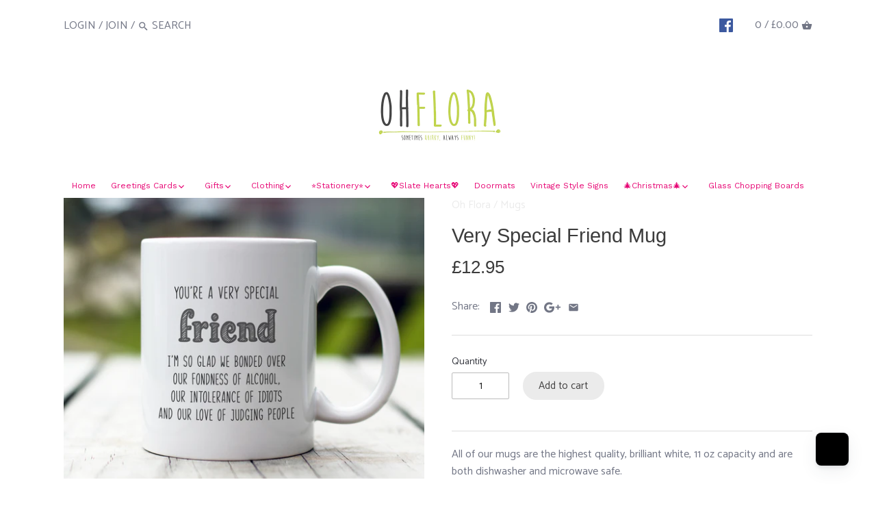

--- FILE ---
content_type: text/html; charset=utf-8
request_url: https://oh-flora.com/products/very-special-friend-mug
body_size: 28307
content:
<!doctype html>
<html class="no-js">
<head>
  <meta name="google-site-verification" content="X8kNbuDJo72qdiTE9qf8EN2ZHzctYGFV0RSTSKItIV8" />
  <meta name="facebook-domain-verification" content="yr5ga517sxjmvxejm7pntcq373c976" />
<meta name="google-site-verification" content="nB1kl3hzbrDWZcN6NXHNJOCMtGbJ5w5TcwwuAbro5rc" />
  <!-- Canopy v2.4.2 -->
  <meta charset="utf-8" />
  <meta name="viewport" content="width=device-width,initial-scale=1.0" />
  <meta name="theme-color" content="#ebebeb">
  <meta http-equiv="X-UA-Compatible" content="IE=edge,chrome=1">

  
  <link rel="shortcut icon" href="//oh-flora.com/cdn/shop/files/fav1.png?v=1651934210" type="image/png" />
  

  <title>
  Very Special Friend Mug &ndash; Oh Flora
  </title>

  
  <meta name="description" content="All of our mugs are the highest quality, brilliant white, 11 oz capacity and are both dishwasher and microwave safe. (please note this design is printed on one side only)" />
  

  <link rel="canonical" href="https://oh-flora.com/products/very-special-friend-mug" />

  


  <meta property="og:type" content="product" />
  <meta property="og:title" content="Very Special Friend Mug" />
  
  <meta property="og:image" content="http://oh-flora.com/cdn/shop/products/very_special_friend_mug_600x600.jpg?v=1571268613" />
  <meta property="og:image:secure_url" content="https://oh-flora.com/cdn/shop/products/very_special_friend_mug_600x600.jpg?v=1571268613" />
  
  <meta property="og:price:amount" content="12.95" />
  <meta property="og:price:currency" content="GBP" />



<meta property="og:description" content="All of our mugs are the highest quality, brilliant white, 11 oz capacity and are both dishwasher and microwave safe. (please note this design is printed on one side only)" />

<meta property="og:url" content="https://oh-flora.com/products/very-special-friend-mug" />
<meta property="og:site_name" content="Oh Flora" />

  


  <meta name="twitter:card" content="summary">


  <meta name="twitter:title" content="Very Special Friend Mug">
  <meta name="twitter:description" content="All of our mugs are the highest quality, brilliant white, 11 oz capacity and are both dishwasher and microwave safe.
(please note this design is printed on one side only)">
  <meta name="twitter:image" content="https://oh-flora.com/cdn/shop/products/very_special_friend_mug_grande.jpg?v=1571268613">
  <meta name="twitter:image:width" content="600">
  <meta name="twitter:image:height" content="600">


  




<link href="//fonts.googleapis.com/css?family=Catamaran:400,600,700,900|Work+Sans:400,600,700,900|Source+Sans+Pro:400,600,700,900" rel="stylesheet" type="text/css">



  <link href="//oh-flora.com/cdn/shop/t/16/assets/styles.scss.css?v=165730585410738542591701783441" rel="stylesheet" type="text/css" media="all" />

  <script src="//ajax.googleapis.com/ajax/libs/jquery/1.9.1/jquery.min.js" type="text/javascript"></script>

  <script src="//oh-flora.com/cdn/shopifycloud/storefront/assets/themes_support/option_selection-b017cd28.js" type="text/javascript"></script>
  <script src="//oh-flora.com/cdn/shopifycloud/storefront/assets/themes_support/api.jquery-7ab1a3a4.js" type="text/javascript"></script>

  


  <script>window.performance && window.performance.mark && window.performance.mark('shopify.content_for_header.start');</script><meta name="facebook-domain-verification" content="tazjs5vxtiddd188bv6pdzlyujxxna">
<meta name="google-site-verification" content="nB1kl3hzbrDWZcN6NXHNJOCMtGbJ5w5TcwwuAbro5rc">
<meta id="shopify-digital-wallet" name="shopify-digital-wallet" content="/8562268/digital_wallets/dialog">
<meta name="shopify-checkout-api-token" content="d21066159c53849a8d1cef7957d33ccb">
<meta id="in-context-paypal-metadata" data-shop-id="8562268" data-venmo-supported="false" data-environment="production" data-locale="en_US" data-paypal-v4="true" data-currency="GBP">
<link rel="alternate" type="application/json+oembed" href="https://oh-flora.com/products/very-special-friend-mug.oembed">
<script async="async" src="/checkouts/internal/preloads.js?locale=en-GB"></script>
<link rel="preconnect" href="https://shop.app" crossorigin="anonymous">
<script async="async" src="https://shop.app/checkouts/internal/preloads.js?locale=en-GB&shop_id=8562268" crossorigin="anonymous"></script>
<script id="apple-pay-shop-capabilities" type="application/json">{"shopId":8562268,"countryCode":"GB","currencyCode":"GBP","merchantCapabilities":["supports3DS"],"merchantId":"gid:\/\/shopify\/Shop\/8562268","merchantName":"Oh Flora","requiredBillingContactFields":["postalAddress","email"],"requiredShippingContactFields":["postalAddress","email"],"shippingType":"shipping","supportedNetworks":["visa","maestro","masterCard","amex","discover","elo"],"total":{"type":"pending","label":"Oh Flora","amount":"1.00"},"shopifyPaymentsEnabled":true,"supportsSubscriptions":true}</script>
<script id="shopify-features" type="application/json">{"accessToken":"d21066159c53849a8d1cef7957d33ccb","betas":["rich-media-storefront-analytics"],"domain":"oh-flora.com","predictiveSearch":true,"shopId":8562268,"locale":"en"}</script>
<script>var Shopify = Shopify || {};
Shopify.shop = "oh-flora.myshopify.com";
Shopify.locale = "en";
Shopify.currency = {"active":"GBP","rate":"1.0"};
Shopify.country = "GB";
Shopify.theme = {"name":"Canopy","id":9045671976,"schema_name":"Canopy","schema_version":"2.4.2","theme_store_id":732,"role":"main"};
Shopify.theme.handle = "null";
Shopify.theme.style = {"id":null,"handle":null};
Shopify.cdnHost = "oh-flora.com/cdn";
Shopify.routes = Shopify.routes || {};
Shopify.routes.root = "/";</script>
<script type="module">!function(o){(o.Shopify=o.Shopify||{}).modules=!0}(window);</script>
<script>!function(o){function n(){var o=[];function n(){o.push(Array.prototype.slice.apply(arguments))}return n.q=o,n}var t=o.Shopify=o.Shopify||{};t.loadFeatures=n(),t.autoloadFeatures=n()}(window);</script>
<script>
  window.ShopifyPay = window.ShopifyPay || {};
  window.ShopifyPay.apiHost = "shop.app\/pay";
  window.ShopifyPay.redirectState = null;
</script>
<script id="shop-js-analytics" type="application/json">{"pageType":"product"}</script>
<script defer="defer" async type="module" src="//oh-flora.com/cdn/shopifycloud/shop-js/modules/v2/client.init-shop-cart-sync_BdyHc3Nr.en.esm.js"></script>
<script defer="defer" async type="module" src="//oh-flora.com/cdn/shopifycloud/shop-js/modules/v2/chunk.common_Daul8nwZ.esm.js"></script>
<script type="module">
  await import("//oh-flora.com/cdn/shopifycloud/shop-js/modules/v2/client.init-shop-cart-sync_BdyHc3Nr.en.esm.js");
await import("//oh-flora.com/cdn/shopifycloud/shop-js/modules/v2/chunk.common_Daul8nwZ.esm.js");

  window.Shopify.SignInWithShop?.initShopCartSync?.({"fedCMEnabled":true,"windoidEnabled":true});

</script>
<script>
  window.Shopify = window.Shopify || {};
  if (!window.Shopify.featureAssets) window.Shopify.featureAssets = {};
  window.Shopify.featureAssets['shop-js'] = {"shop-cart-sync":["modules/v2/client.shop-cart-sync_QYOiDySF.en.esm.js","modules/v2/chunk.common_Daul8nwZ.esm.js"],"init-fed-cm":["modules/v2/client.init-fed-cm_DchLp9rc.en.esm.js","modules/v2/chunk.common_Daul8nwZ.esm.js"],"shop-button":["modules/v2/client.shop-button_OV7bAJc5.en.esm.js","modules/v2/chunk.common_Daul8nwZ.esm.js"],"init-windoid":["modules/v2/client.init-windoid_DwxFKQ8e.en.esm.js","modules/v2/chunk.common_Daul8nwZ.esm.js"],"shop-cash-offers":["modules/v2/client.shop-cash-offers_DWtL6Bq3.en.esm.js","modules/v2/chunk.common_Daul8nwZ.esm.js","modules/v2/chunk.modal_CQq8HTM6.esm.js"],"shop-toast-manager":["modules/v2/client.shop-toast-manager_CX9r1SjA.en.esm.js","modules/v2/chunk.common_Daul8nwZ.esm.js"],"init-shop-email-lookup-coordinator":["modules/v2/client.init-shop-email-lookup-coordinator_UhKnw74l.en.esm.js","modules/v2/chunk.common_Daul8nwZ.esm.js"],"pay-button":["modules/v2/client.pay-button_DzxNnLDY.en.esm.js","modules/v2/chunk.common_Daul8nwZ.esm.js"],"avatar":["modules/v2/client.avatar_BTnouDA3.en.esm.js"],"init-shop-cart-sync":["modules/v2/client.init-shop-cart-sync_BdyHc3Nr.en.esm.js","modules/v2/chunk.common_Daul8nwZ.esm.js"],"shop-login-button":["modules/v2/client.shop-login-button_D8B466_1.en.esm.js","modules/v2/chunk.common_Daul8nwZ.esm.js","modules/v2/chunk.modal_CQq8HTM6.esm.js"],"init-customer-accounts-sign-up":["modules/v2/client.init-customer-accounts-sign-up_C8fpPm4i.en.esm.js","modules/v2/client.shop-login-button_D8B466_1.en.esm.js","modules/v2/chunk.common_Daul8nwZ.esm.js","modules/v2/chunk.modal_CQq8HTM6.esm.js"],"init-shop-for-new-customer-accounts":["modules/v2/client.init-shop-for-new-customer-accounts_CVTO0Ztu.en.esm.js","modules/v2/client.shop-login-button_D8B466_1.en.esm.js","modules/v2/chunk.common_Daul8nwZ.esm.js","modules/v2/chunk.modal_CQq8HTM6.esm.js"],"init-customer-accounts":["modules/v2/client.init-customer-accounts_dRgKMfrE.en.esm.js","modules/v2/client.shop-login-button_D8B466_1.en.esm.js","modules/v2/chunk.common_Daul8nwZ.esm.js","modules/v2/chunk.modal_CQq8HTM6.esm.js"],"shop-follow-button":["modules/v2/client.shop-follow-button_CkZpjEct.en.esm.js","modules/v2/chunk.common_Daul8nwZ.esm.js","modules/v2/chunk.modal_CQq8HTM6.esm.js"],"lead-capture":["modules/v2/client.lead-capture_BntHBhfp.en.esm.js","modules/v2/chunk.common_Daul8nwZ.esm.js","modules/v2/chunk.modal_CQq8HTM6.esm.js"],"checkout-modal":["modules/v2/client.checkout-modal_CfxcYbTm.en.esm.js","modules/v2/chunk.common_Daul8nwZ.esm.js","modules/v2/chunk.modal_CQq8HTM6.esm.js"],"shop-login":["modules/v2/client.shop-login_Da4GZ2H6.en.esm.js","modules/v2/chunk.common_Daul8nwZ.esm.js","modules/v2/chunk.modal_CQq8HTM6.esm.js"],"payment-terms":["modules/v2/client.payment-terms_MV4M3zvL.en.esm.js","modules/v2/chunk.common_Daul8nwZ.esm.js","modules/v2/chunk.modal_CQq8HTM6.esm.js"]};
</script>
<script>(function() {
  var isLoaded = false;
  function asyncLoad() {
    if (isLoaded) return;
    isLoaded = true;
    var urls = ["https:\/\/cdn.productcustomizer.com\/storefront\/production-product-customizer-v2.js?shop=oh-flora.myshopify.com","https:\/\/ecommplugins-scripts.trustpilot.com\/v2.1\/js\/header.min.js?settings=eyJrZXkiOiJaOGZSQ2tVM1JqV0JYUFNIIiwicyI6Im5vbmUifQ==\u0026shop=oh-flora.myshopify.com","https:\/\/ecommplugins-scripts.trustpilot.com\/v2.1\/js\/success.min.js?settings=eyJrZXkiOiJaOGZSQ2tVM1JqV0JYUFNIIiwicyI6Im5vbmUiLCJ0IjpbIm9yZGVycy9mdWxmaWxsZWQiXSwidiI6IiIsImEiOiIifQ==\u0026shop=oh-flora.myshopify.com","https:\/\/ecommplugins-trustboxsettings.trustpilot.com\/oh-flora.myshopify.com.js?settings=1758616792228\u0026shop=oh-flora.myshopify.com","https:\/\/widget.trustpilot.com\/bootstrap\/v5\/tp.widget.sync.bootstrap.min.js?shop=oh-flora.myshopify.com"];
    for (var i = 0; i < urls.length; i++) {
      var s = document.createElement('script');
      s.type = 'text/javascript';
      s.async = true;
      s.src = urls[i];
      var x = document.getElementsByTagName('script')[0];
      x.parentNode.insertBefore(s, x);
    }
  };
  if(window.attachEvent) {
    window.attachEvent('onload', asyncLoad);
  } else {
    window.addEventListener('load', asyncLoad, false);
  }
})();</script>
<script id="__st">var __st={"a":8562268,"offset":0,"reqid":"1c053994-2ee6-427a-9020-b7c1283483e1-1768969606","pageurl":"oh-flora.com\/products\/very-special-friend-mug","u":"95cbfa4fd72e","p":"product","rtyp":"product","rid":3943144357986};</script>
<script>window.ShopifyPaypalV4VisibilityTracking = true;</script>
<script id="captcha-bootstrap">!function(){'use strict';const t='contact',e='account',n='new_comment',o=[[t,t],['blogs',n],['comments',n],[t,'customer']],c=[[e,'customer_login'],[e,'guest_login'],[e,'recover_customer_password'],[e,'create_customer']],r=t=>t.map((([t,e])=>`form[action*='/${t}']:not([data-nocaptcha='true']) input[name='form_type'][value='${e}']`)).join(','),a=t=>()=>t?[...document.querySelectorAll(t)].map((t=>t.form)):[];function s(){const t=[...o],e=r(t);return a(e)}const i='password',u='form_key',d=['recaptcha-v3-token','g-recaptcha-response','h-captcha-response',i],f=()=>{try{return window.sessionStorage}catch{return}},m='__shopify_v',_=t=>t.elements[u];function p(t,e,n=!1){try{const o=window.sessionStorage,c=JSON.parse(o.getItem(e)),{data:r}=function(t){const{data:e,action:n}=t;return t[m]||n?{data:e,action:n}:{data:t,action:n}}(c);for(const[e,n]of Object.entries(r))t.elements[e]&&(t.elements[e].value=n);n&&o.removeItem(e)}catch(o){console.error('form repopulation failed',{error:o})}}const l='form_type',E='cptcha';function T(t){t.dataset[E]=!0}const w=window,h=w.document,L='Shopify',v='ce_forms',y='captcha';let A=!1;((t,e)=>{const n=(g='f06e6c50-85a8-45c8-87d0-21a2b65856fe',I='https://cdn.shopify.com/shopifycloud/storefront-forms-hcaptcha/ce_storefront_forms_captcha_hcaptcha.v1.5.2.iife.js',D={infoText:'Protected by hCaptcha',privacyText:'Privacy',termsText:'Terms'},(t,e,n)=>{const o=w[L][v],c=o.bindForm;if(c)return c(t,g,e,D).then(n);var r;o.q.push([[t,g,e,D],n]),r=I,A||(h.body.append(Object.assign(h.createElement('script'),{id:'captcha-provider',async:!0,src:r})),A=!0)});var g,I,D;w[L]=w[L]||{},w[L][v]=w[L][v]||{},w[L][v].q=[],w[L][y]=w[L][y]||{},w[L][y].protect=function(t,e){n(t,void 0,e),T(t)},Object.freeze(w[L][y]),function(t,e,n,w,h,L){const[v,y,A,g]=function(t,e,n){const i=e?o:[],u=t?c:[],d=[...i,...u],f=r(d),m=r(i),_=r(d.filter((([t,e])=>n.includes(e))));return[a(f),a(m),a(_),s()]}(w,h,L),I=t=>{const e=t.target;return e instanceof HTMLFormElement?e:e&&e.form},D=t=>v().includes(t);t.addEventListener('submit',(t=>{const e=I(t);if(!e)return;const n=D(e)&&!e.dataset.hcaptchaBound&&!e.dataset.recaptchaBound,o=_(e),c=g().includes(e)&&(!o||!o.value);(n||c)&&t.preventDefault(),c&&!n&&(function(t){try{if(!f())return;!function(t){const e=f();if(!e)return;const n=_(t);if(!n)return;const o=n.value;o&&e.removeItem(o)}(t);const e=Array.from(Array(32),(()=>Math.random().toString(36)[2])).join('');!function(t,e){_(t)||t.append(Object.assign(document.createElement('input'),{type:'hidden',name:u})),t.elements[u].value=e}(t,e),function(t,e){const n=f();if(!n)return;const o=[...t.querySelectorAll(`input[type='${i}']`)].map((({name:t})=>t)),c=[...d,...o],r={};for(const[a,s]of new FormData(t).entries())c.includes(a)||(r[a]=s);n.setItem(e,JSON.stringify({[m]:1,action:t.action,data:r}))}(t,e)}catch(e){console.error('failed to persist form',e)}}(e),e.submit())}));const S=(t,e)=>{t&&!t.dataset[E]&&(n(t,e.some((e=>e===t))),T(t))};for(const o of['focusin','change'])t.addEventListener(o,(t=>{const e=I(t);D(e)&&S(e,y())}));const B=e.get('form_key'),M=e.get(l),P=B&&M;t.addEventListener('DOMContentLoaded',(()=>{const t=y();if(P)for(const e of t)e.elements[l].value===M&&p(e,B);[...new Set([...A(),...v().filter((t=>'true'===t.dataset.shopifyCaptcha))])].forEach((e=>S(e,t)))}))}(h,new URLSearchParams(w.location.search),n,t,e,['guest_login'])})(!0,!0)}();</script>
<script integrity="sha256-4kQ18oKyAcykRKYeNunJcIwy7WH5gtpwJnB7kiuLZ1E=" data-source-attribution="shopify.loadfeatures" defer="defer" src="//oh-flora.com/cdn/shopifycloud/storefront/assets/storefront/load_feature-a0a9edcb.js" crossorigin="anonymous"></script>
<script crossorigin="anonymous" defer="defer" src="//oh-flora.com/cdn/shopifycloud/storefront/assets/shopify_pay/storefront-65b4c6d7.js?v=20250812"></script>
<script data-source-attribution="shopify.dynamic_checkout.dynamic.init">var Shopify=Shopify||{};Shopify.PaymentButton=Shopify.PaymentButton||{isStorefrontPortableWallets:!0,init:function(){window.Shopify.PaymentButton.init=function(){};var t=document.createElement("script");t.src="https://oh-flora.com/cdn/shopifycloud/portable-wallets/latest/portable-wallets.en.js",t.type="module",document.head.appendChild(t)}};
</script>
<script data-source-attribution="shopify.dynamic_checkout.buyer_consent">
  function portableWalletsHideBuyerConsent(e){var t=document.getElementById("shopify-buyer-consent"),n=document.getElementById("shopify-subscription-policy-button");t&&n&&(t.classList.add("hidden"),t.setAttribute("aria-hidden","true"),n.removeEventListener("click",e))}function portableWalletsShowBuyerConsent(e){var t=document.getElementById("shopify-buyer-consent"),n=document.getElementById("shopify-subscription-policy-button");t&&n&&(t.classList.remove("hidden"),t.removeAttribute("aria-hidden"),n.addEventListener("click",e))}window.Shopify?.PaymentButton&&(window.Shopify.PaymentButton.hideBuyerConsent=portableWalletsHideBuyerConsent,window.Shopify.PaymentButton.showBuyerConsent=portableWalletsShowBuyerConsent);
</script>
<script data-source-attribution="shopify.dynamic_checkout.cart.bootstrap">document.addEventListener("DOMContentLoaded",(function(){function t(){return document.querySelector("shopify-accelerated-checkout-cart, shopify-accelerated-checkout")}if(t())Shopify.PaymentButton.init();else{new MutationObserver((function(e,n){t()&&(Shopify.PaymentButton.init(),n.disconnect())})).observe(document.body,{childList:!0,subtree:!0})}}));
</script>
<script id='scb4127' type='text/javascript' async='' src='https://oh-flora.com/cdn/shopifycloud/privacy-banner/storefront-banner.js'></script><link id="shopify-accelerated-checkout-styles" rel="stylesheet" media="screen" href="https://oh-flora.com/cdn/shopifycloud/portable-wallets/latest/accelerated-checkout-backwards-compat.css" crossorigin="anonymous">
<style id="shopify-accelerated-checkout-cart">
        #shopify-buyer-consent {
  margin-top: 1em;
  display: inline-block;
  width: 100%;
}

#shopify-buyer-consent.hidden {
  display: none;
}

#shopify-subscription-policy-button {
  background: none;
  border: none;
  padding: 0;
  text-decoration: underline;
  font-size: inherit;
  cursor: pointer;
}

#shopify-subscription-policy-button::before {
  box-shadow: none;
}

      </style>

<script>window.performance && window.performance.mark && window.performance.mark('shopify.content_for_header.end');</script>

  <script>
    document.documentElement.className = document.documentElement.className.replace('no-js', '');
    Shopify.money_format = "\u0026pound;{{amount}}";
    window.theme = window.theme || {};
    theme.jQuery = jQuery;
    theme.money_container = 'span.theme-money';
    theme.money_format = "\u0026pound;{{amount}}";
  </script>
  <link href="//oh-flora.com/cdn/shop/t/16/assets/shopstorm-apps.scss.css?v=78195829596500560511623446858" rel="stylesheet" type="text/css" media="all" />
  <script async src="https://cdn.productcustomizer.com/storefront/production-product-customizer-v2.js?shop=oh-flora.myshopify.com" type="text/javascript"></script>
<meta class='easybot' content='[{&quot;status&quot;:1,&quot;userflow&quot;:1,&quot;message_text&quot;:&quot;&quot;,&quot;display_timeout&quot;:1,&quot;icon_image&quot;:&quot;https:\/\/scontent.xx.fbcdn.net\/v\/t1.0-1\/p50x50\/26196169_2087123424850111_8968624806821237818_n.jpg?_nc_cat=1&amp;_nc_ht=scontent.xx&amp;oh=a4e5c17fdf2b16f8b69b23bbea914ec1&amp;oe=5CD803F3&quot;,&quot;small_icon&quot;:1,&quot;chat_title&quot;:&quot;Message us&quot;,&quot;border_color&quot;:&quot;0084ff&quot;,&quot;reply_text&quot;:&quot;Write a reply...&quot;,&quot;position&quot;:&quot;bottom&quot;,&quot;social_page_id&quot;:&quot;1449301231965670&quot;}]'><link rel="stylesheet" href="//oh-flora.com/cdn/shop/t/16/assets/sca-pp.css?v=26248894406678077071572267145">
 <script>
  
  SCAPPShop = {};
    
  </script>
<script src="//oh-flora.com/cdn/shop/t/16/assets/sca-pp-initial.js?v=175537716541538104141609536547" type="text/javascript"></script>
   
<div class="ot-multi-pixel"></div>

	<meta property="omega:tags" content="">
	<meta property="omega:product" content="3943144357986">
	<meta property="omega:product_type" content="Mugs">
	<meta property="omega:collections" content="702408458613, 648130167157, ">




 
 	 
	<script>
		var arrayFBPixelTrack = [];
	</script>
          
		   

		
          
		 


		
          
		 


		
          
		
		
		
          
		 
 		   
			<script>  
       if(!arrayFBPixelTrack.includes(1029643090443765)){
          arrayFBPixelTrack.push(1029643090443765); 
    
        }  
			</script>
		  


 <!-- BEGIN app block: shopify://apps/klaviyo-email-marketing-sms/blocks/klaviyo-onsite-embed/2632fe16-c075-4321-a88b-50b567f42507 -->












  <script async src="https://static.klaviyo.com/onsite/js/Rq6AHn/klaviyo.js?company_id=Rq6AHn"></script>
  <script>!function(){if(!window.klaviyo){window._klOnsite=window._klOnsite||[];try{window.klaviyo=new Proxy({},{get:function(n,i){return"push"===i?function(){var n;(n=window._klOnsite).push.apply(n,arguments)}:function(){for(var n=arguments.length,o=new Array(n),w=0;w<n;w++)o[w]=arguments[w];var t="function"==typeof o[o.length-1]?o.pop():void 0,e=new Promise((function(n){window._klOnsite.push([i].concat(o,[function(i){t&&t(i),n(i)}]))}));return e}}})}catch(n){window.klaviyo=window.klaviyo||[],window.klaviyo.push=function(){var n;(n=window._klOnsite).push.apply(n,arguments)}}}}();</script>

  
    <script id="viewed_product">
      if (item == null) {
        var _learnq = _learnq || [];

        var MetafieldReviews = null
        var MetafieldYotpoRating = null
        var MetafieldYotpoCount = null
        var MetafieldLooxRating = null
        var MetafieldLooxCount = null
        var okendoProduct = null
        var okendoProductReviewCount = null
        var okendoProductReviewAverageValue = null
        try {
          // The following fields are used for Customer Hub recently viewed in order to add reviews.
          // This information is not part of __kla_viewed. Instead, it is part of __kla_viewed_reviewed_items
          MetafieldReviews = {};
          MetafieldYotpoRating = null
          MetafieldYotpoCount = null
          MetafieldLooxRating = null
          MetafieldLooxCount = null

          okendoProduct = null
          // If the okendo metafield is not legacy, it will error, which then requires the new json formatted data
          if (okendoProduct && 'error' in okendoProduct) {
            okendoProduct = null
          }
          okendoProductReviewCount = okendoProduct ? okendoProduct.reviewCount : null
          okendoProductReviewAverageValue = okendoProduct ? okendoProduct.reviewAverageValue : null
        } catch (error) {
          console.error('Error in Klaviyo onsite reviews tracking:', error);
        }

        var item = {
          Name: "Very Special Friend Mug",
          ProductID: 3943144357986,
          Categories: ["Bestseller: Mugs","Mugs"],
          ImageURL: "https://oh-flora.com/cdn/shop/products/very_special_friend_mug_grande.jpg?v=1571268613",
          URL: "https://oh-flora.com/products/very-special-friend-mug",
          Brand: "Oh Flora",
          Price: "\u0026pound;12.95",
          Value: "12.95",
          CompareAtPrice: "\u0026pound;0.00"
        };
        _learnq.push(['track', 'Viewed Product', item]);
        _learnq.push(['trackViewedItem', {
          Title: item.Name,
          ItemId: item.ProductID,
          Categories: item.Categories,
          ImageUrl: item.ImageURL,
          Url: item.URL,
          Metadata: {
            Brand: item.Brand,
            Price: item.Price,
            Value: item.Value,
            CompareAtPrice: item.CompareAtPrice
          },
          metafields:{
            reviews: MetafieldReviews,
            yotpo:{
              rating: MetafieldYotpoRating,
              count: MetafieldYotpoCount,
            },
            loox:{
              rating: MetafieldLooxRating,
              count: MetafieldLooxCount,
            },
            okendo: {
              rating: okendoProductReviewAverageValue,
              count: okendoProductReviewCount,
            }
          }
        }]);
      }
    </script>
  




  <script>
    window.klaviyoReviewsProductDesignMode = false
  </script>



  <!-- BEGIN app snippet: customer-hub-data --><script>
  if (!window.customerHub) {
    window.customerHub = {};
  }
  window.customerHub.storefrontRoutes = {
    login: "/account/login?return_url=%2F%23k-hub",
    register: "/account/register?return_url=%2F%23k-hub",
    logout: "/account/logout",
    profile: "/account",
    addresses: "/account/addresses",
  };
  
  window.customerHub.userId = null;
  
  window.customerHub.storeDomain = "oh-flora.myshopify.com";

  
    window.customerHub.activeProduct = {
      name: "Very Special Friend Mug",
      category: null,
      imageUrl: "https://oh-flora.com/cdn/shop/products/very_special_friend_mug_grande.jpg?v=1571268613",
      id: "3943144357986",
      link: "https://oh-flora.com/products/very-special-friend-mug",
      variants: [
        
          {
            id: "29443853484130",
            
            imageUrl: null,
            
            price: "1295",
            currency: "GBP",
            availableForSale: true,
            title: "Default Title",
          },
        
      ],
    };
    window.customerHub.activeProduct.variants.forEach((variant) => {
        
        variant.price = `${variant.price.slice(0, -2)}.${variant.price.slice(-2)}`;
    });
  

  
    window.customerHub.storeLocale = {
        currentLanguage: 'en',
        currentCountry: 'GB',
        availableLanguages: [
          
            {
              iso_code: 'en',
              endonym_name: 'English'
            }
          
        ],
        availableCountries: [
          
            {
              iso_code: 'AF',
              name: 'Afghanistan',
              currency_code: 'AFN'
            },
          
            {
              iso_code: 'AX',
              name: 'Åland Islands',
              currency_code: 'EUR'
            },
          
            {
              iso_code: 'AL',
              name: 'Albania',
              currency_code: 'ALL'
            },
          
            {
              iso_code: 'DZ',
              name: 'Algeria',
              currency_code: 'DZD'
            },
          
            {
              iso_code: 'AD',
              name: 'Andorra',
              currency_code: 'EUR'
            },
          
            {
              iso_code: 'AO',
              name: 'Angola',
              currency_code: 'GBP'
            },
          
            {
              iso_code: 'AI',
              name: 'Anguilla',
              currency_code: 'XCD'
            },
          
            {
              iso_code: 'AG',
              name: 'Antigua &amp; Barbuda',
              currency_code: 'XCD'
            },
          
            {
              iso_code: 'AR',
              name: 'Argentina',
              currency_code: 'GBP'
            },
          
            {
              iso_code: 'AM',
              name: 'Armenia',
              currency_code: 'AMD'
            },
          
            {
              iso_code: 'AW',
              name: 'Aruba',
              currency_code: 'AWG'
            },
          
            {
              iso_code: 'AC',
              name: 'Ascension Island',
              currency_code: 'SHP'
            },
          
            {
              iso_code: 'AU',
              name: 'Australia',
              currency_code: 'AUD'
            },
          
            {
              iso_code: 'AT',
              name: 'Austria',
              currency_code: 'EUR'
            },
          
            {
              iso_code: 'AZ',
              name: 'Azerbaijan',
              currency_code: 'AZN'
            },
          
            {
              iso_code: 'BS',
              name: 'Bahamas',
              currency_code: 'BSD'
            },
          
            {
              iso_code: 'BH',
              name: 'Bahrain',
              currency_code: 'GBP'
            },
          
            {
              iso_code: 'BD',
              name: 'Bangladesh',
              currency_code: 'BDT'
            },
          
            {
              iso_code: 'BB',
              name: 'Barbados',
              currency_code: 'BBD'
            },
          
            {
              iso_code: 'BY',
              name: 'Belarus',
              currency_code: 'GBP'
            },
          
            {
              iso_code: 'BE',
              name: 'Belgium',
              currency_code: 'EUR'
            },
          
            {
              iso_code: 'BZ',
              name: 'Belize',
              currency_code: 'BZD'
            },
          
            {
              iso_code: 'BJ',
              name: 'Benin',
              currency_code: 'XOF'
            },
          
            {
              iso_code: 'BM',
              name: 'Bermuda',
              currency_code: 'USD'
            },
          
            {
              iso_code: 'BT',
              name: 'Bhutan',
              currency_code: 'GBP'
            },
          
            {
              iso_code: 'BO',
              name: 'Bolivia',
              currency_code: 'BOB'
            },
          
            {
              iso_code: 'BA',
              name: 'Bosnia &amp; Herzegovina',
              currency_code: 'BAM'
            },
          
            {
              iso_code: 'BW',
              name: 'Botswana',
              currency_code: 'BWP'
            },
          
            {
              iso_code: 'BV',
              name: 'Bouvet Island',
              currency_code: 'GBP'
            },
          
            {
              iso_code: 'BR',
              name: 'Brazil',
              currency_code: 'GBP'
            },
          
            {
              iso_code: 'IO',
              name: 'British Indian Ocean Territory',
              currency_code: 'USD'
            },
          
            {
              iso_code: 'VG',
              name: 'British Virgin Islands',
              currency_code: 'USD'
            },
          
            {
              iso_code: 'BN',
              name: 'Brunei',
              currency_code: 'BND'
            },
          
            {
              iso_code: 'BG',
              name: 'Bulgaria',
              currency_code: 'EUR'
            },
          
            {
              iso_code: 'BF',
              name: 'Burkina Faso',
              currency_code: 'XOF'
            },
          
            {
              iso_code: 'BI',
              name: 'Burundi',
              currency_code: 'BIF'
            },
          
            {
              iso_code: 'KH',
              name: 'Cambodia',
              currency_code: 'KHR'
            },
          
            {
              iso_code: 'CM',
              name: 'Cameroon',
              currency_code: 'XAF'
            },
          
            {
              iso_code: 'CA',
              name: 'Canada',
              currency_code: 'CAD'
            },
          
            {
              iso_code: 'CV',
              name: 'Cape Verde',
              currency_code: 'CVE'
            },
          
            {
              iso_code: 'BQ',
              name: 'Caribbean Netherlands',
              currency_code: 'USD'
            },
          
            {
              iso_code: 'KY',
              name: 'Cayman Islands',
              currency_code: 'KYD'
            },
          
            {
              iso_code: 'CF',
              name: 'Central African Republic',
              currency_code: 'XAF'
            },
          
            {
              iso_code: 'TD',
              name: 'Chad',
              currency_code: 'XAF'
            },
          
            {
              iso_code: 'CL',
              name: 'Chile',
              currency_code: 'GBP'
            },
          
            {
              iso_code: 'CN',
              name: 'China',
              currency_code: 'CNY'
            },
          
            {
              iso_code: 'CX',
              name: 'Christmas Island',
              currency_code: 'AUD'
            },
          
            {
              iso_code: 'CC',
              name: 'Cocos (Keeling) Islands',
              currency_code: 'AUD'
            },
          
            {
              iso_code: 'CO',
              name: 'Colombia',
              currency_code: 'GBP'
            },
          
            {
              iso_code: 'KM',
              name: 'Comoros',
              currency_code: 'KMF'
            },
          
            {
              iso_code: 'CG',
              name: 'Congo - Brazzaville',
              currency_code: 'XAF'
            },
          
            {
              iso_code: 'CD',
              name: 'Congo - Kinshasa',
              currency_code: 'CDF'
            },
          
            {
              iso_code: 'CK',
              name: 'Cook Islands',
              currency_code: 'NZD'
            },
          
            {
              iso_code: 'CR',
              name: 'Costa Rica',
              currency_code: 'CRC'
            },
          
            {
              iso_code: 'CI',
              name: 'Côte d’Ivoire',
              currency_code: 'XOF'
            },
          
            {
              iso_code: 'HR',
              name: 'Croatia',
              currency_code: 'EUR'
            },
          
            {
              iso_code: 'CW',
              name: 'Curaçao',
              currency_code: 'ANG'
            },
          
            {
              iso_code: 'CY',
              name: 'Cyprus',
              currency_code: 'EUR'
            },
          
            {
              iso_code: 'CZ',
              name: 'Czechia',
              currency_code: 'CZK'
            },
          
            {
              iso_code: 'DK',
              name: 'Denmark',
              currency_code: 'DKK'
            },
          
            {
              iso_code: 'DJ',
              name: 'Djibouti',
              currency_code: 'DJF'
            },
          
            {
              iso_code: 'DM',
              name: 'Dominica',
              currency_code: 'XCD'
            },
          
            {
              iso_code: 'DO',
              name: 'Dominican Republic',
              currency_code: 'DOP'
            },
          
            {
              iso_code: 'EC',
              name: 'Ecuador',
              currency_code: 'USD'
            },
          
            {
              iso_code: 'EG',
              name: 'Egypt',
              currency_code: 'EGP'
            },
          
            {
              iso_code: 'SV',
              name: 'El Salvador',
              currency_code: 'USD'
            },
          
            {
              iso_code: 'GQ',
              name: 'Equatorial Guinea',
              currency_code: 'XAF'
            },
          
            {
              iso_code: 'ER',
              name: 'Eritrea',
              currency_code: 'GBP'
            },
          
            {
              iso_code: 'EE',
              name: 'Estonia',
              currency_code: 'EUR'
            },
          
            {
              iso_code: 'SZ',
              name: 'Eswatini',
              currency_code: 'GBP'
            },
          
            {
              iso_code: 'ET',
              name: 'Ethiopia',
              currency_code: 'ETB'
            },
          
            {
              iso_code: 'FK',
              name: 'Falkland Islands',
              currency_code: 'FKP'
            },
          
            {
              iso_code: 'FO',
              name: 'Faroe Islands',
              currency_code: 'DKK'
            },
          
            {
              iso_code: 'FJ',
              name: 'Fiji',
              currency_code: 'FJD'
            },
          
            {
              iso_code: 'FI',
              name: 'Finland',
              currency_code: 'EUR'
            },
          
            {
              iso_code: 'FR',
              name: 'France',
              currency_code: 'EUR'
            },
          
            {
              iso_code: 'GF',
              name: 'French Guiana',
              currency_code: 'EUR'
            },
          
            {
              iso_code: 'PF',
              name: 'French Polynesia',
              currency_code: 'XPF'
            },
          
            {
              iso_code: 'TF',
              name: 'French Southern Territories',
              currency_code: 'EUR'
            },
          
            {
              iso_code: 'GA',
              name: 'Gabon',
              currency_code: 'XOF'
            },
          
            {
              iso_code: 'GM',
              name: 'Gambia',
              currency_code: 'GMD'
            },
          
            {
              iso_code: 'GE',
              name: 'Georgia',
              currency_code: 'GBP'
            },
          
            {
              iso_code: 'DE',
              name: 'Germany',
              currency_code: 'EUR'
            },
          
            {
              iso_code: 'GH',
              name: 'Ghana',
              currency_code: 'GBP'
            },
          
            {
              iso_code: 'GI',
              name: 'Gibraltar',
              currency_code: 'GBP'
            },
          
            {
              iso_code: 'GR',
              name: 'Greece',
              currency_code: 'EUR'
            },
          
            {
              iso_code: 'GL',
              name: 'Greenland',
              currency_code: 'DKK'
            },
          
            {
              iso_code: 'GD',
              name: 'Grenada',
              currency_code: 'XCD'
            },
          
            {
              iso_code: 'GP',
              name: 'Guadeloupe',
              currency_code: 'EUR'
            },
          
            {
              iso_code: 'GT',
              name: 'Guatemala',
              currency_code: 'GTQ'
            },
          
            {
              iso_code: 'GG',
              name: 'Guernsey',
              currency_code: 'GBP'
            },
          
            {
              iso_code: 'GN',
              name: 'Guinea',
              currency_code: 'GNF'
            },
          
            {
              iso_code: 'GW',
              name: 'Guinea-Bissau',
              currency_code: 'XOF'
            },
          
            {
              iso_code: 'GY',
              name: 'Guyana',
              currency_code: 'GYD'
            },
          
            {
              iso_code: 'HT',
              name: 'Haiti',
              currency_code: 'GBP'
            },
          
            {
              iso_code: 'HN',
              name: 'Honduras',
              currency_code: 'HNL'
            },
          
            {
              iso_code: 'HK',
              name: 'Hong Kong SAR',
              currency_code: 'HKD'
            },
          
            {
              iso_code: 'HU',
              name: 'Hungary',
              currency_code: 'HUF'
            },
          
            {
              iso_code: 'IS',
              name: 'Iceland',
              currency_code: 'ISK'
            },
          
            {
              iso_code: 'IN',
              name: 'India',
              currency_code: 'INR'
            },
          
            {
              iso_code: 'ID',
              name: 'Indonesia',
              currency_code: 'IDR'
            },
          
            {
              iso_code: 'IQ',
              name: 'Iraq',
              currency_code: 'GBP'
            },
          
            {
              iso_code: 'IE',
              name: 'Ireland',
              currency_code: 'EUR'
            },
          
            {
              iso_code: 'IM',
              name: 'Isle of Man',
              currency_code: 'GBP'
            },
          
            {
              iso_code: 'IL',
              name: 'Israel',
              currency_code: 'ILS'
            },
          
            {
              iso_code: 'IT',
              name: 'Italy',
              currency_code: 'EUR'
            },
          
            {
              iso_code: 'JM',
              name: 'Jamaica',
              currency_code: 'JMD'
            },
          
            {
              iso_code: 'JP',
              name: 'Japan',
              currency_code: 'JPY'
            },
          
            {
              iso_code: 'JE',
              name: 'Jersey',
              currency_code: 'GBP'
            },
          
            {
              iso_code: 'JO',
              name: 'Jordan',
              currency_code: 'GBP'
            },
          
            {
              iso_code: 'KZ',
              name: 'Kazakhstan',
              currency_code: 'KZT'
            },
          
            {
              iso_code: 'KE',
              name: 'Kenya',
              currency_code: 'KES'
            },
          
            {
              iso_code: 'KI',
              name: 'Kiribati',
              currency_code: 'GBP'
            },
          
            {
              iso_code: 'XK',
              name: 'Kosovo',
              currency_code: 'EUR'
            },
          
            {
              iso_code: 'KW',
              name: 'Kuwait',
              currency_code: 'GBP'
            },
          
            {
              iso_code: 'KG',
              name: 'Kyrgyzstan',
              currency_code: 'KGS'
            },
          
            {
              iso_code: 'LA',
              name: 'Laos',
              currency_code: 'LAK'
            },
          
            {
              iso_code: 'LV',
              name: 'Latvia',
              currency_code: 'EUR'
            },
          
            {
              iso_code: 'LB',
              name: 'Lebanon',
              currency_code: 'LBP'
            },
          
            {
              iso_code: 'LS',
              name: 'Lesotho',
              currency_code: 'GBP'
            },
          
            {
              iso_code: 'LR',
              name: 'Liberia',
              currency_code: 'GBP'
            },
          
            {
              iso_code: 'LY',
              name: 'Libya',
              currency_code: 'GBP'
            },
          
            {
              iso_code: 'LI',
              name: 'Liechtenstein',
              currency_code: 'CHF'
            },
          
            {
              iso_code: 'LT',
              name: 'Lithuania',
              currency_code: 'EUR'
            },
          
            {
              iso_code: 'LU',
              name: 'Luxembourg',
              currency_code: 'EUR'
            },
          
            {
              iso_code: 'MO',
              name: 'Macao SAR',
              currency_code: 'MOP'
            },
          
            {
              iso_code: 'MG',
              name: 'Madagascar',
              currency_code: 'GBP'
            },
          
            {
              iso_code: 'MW',
              name: 'Malawi',
              currency_code: 'MWK'
            },
          
            {
              iso_code: 'MY',
              name: 'Malaysia',
              currency_code: 'MYR'
            },
          
            {
              iso_code: 'MV',
              name: 'Maldives',
              currency_code: 'MVR'
            },
          
            {
              iso_code: 'ML',
              name: 'Mali',
              currency_code: 'XOF'
            },
          
            {
              iso_code: 'MT',
              name: 'Malta',
              currency_code: 'EUR'
            },
          
            {
              iso_code: 'MQ',
              name: 'Martinique',
              currency_code: 'EUR'
            },
          
            {
              iso_code: 'MR',
              name: 'Mauritania',
              currency_code: 'GBP'
            },
          
            {
              iso_code: 'MU',
              name: 'Mauritius',
              currency_code: 'MUR'
            },
          
            {
              iso_code: 'YT',
              name: 'Mayotte',
              currency_code: 'EUR'
            },
          
            {
              iso_code: 'MX',
              name: 'Mexico',
              currency_code: 'GBP'
            },
          
            {
              iso_code: 'MD',
              name: 'Moldova',
              currency_code: 'MDL'
            },
          
            {
              iso_code: 'MC',
              name: 'Monaco',
              currency_code: 'EUR'
            },
          
            {
              iso_code: 'MN',
              name: 'Mongolia',
              currency_code: 'MNT'
            },
          
            {
              iso_code: 'ME',
              name: 'Montenegro',
              currency_code: 'EUR'
            },
          
            {
              iso_code: 'MS',
              name: 'Montserrat',
              currency_code: 'XCD'
            },
          
            {
              iso_code: 'MA',
              name: 'Morocco',
              currency_code: 'MAD'
            },
          
            {
              iso_code: 'MZ',
              name: 'Mozambique',
              currency_code: 'GBP'
            },
          
            {
              iso_code: 'MM',
              name: 'Myanmar (Burma)',
              currency_code: 'MMK'
            },
          
            {
              iso_code: 'NA',
              name: 'Namibia',
              currency_code: 'GBP'
            },
          
            {
              iso_code: 'NR',
              name: 'Nauru',
              currency_code: 'AUD'
            },
          
            {
              iso_code: 'NP',
              name: 'Nepal',
              currency_code: 'NPR'
            },
          
            {
              iso_code: 'NL',
              name: 'Netherlands',
              currency_code: 'EUR'
            },
          
            {
              iso_code: 'NC',
              name: 'New Caledonia',
              currency_code: 'XPF'
            },
          
            {
              iso_code: 'NZ',
              name: 'New Zealand',
              currency_code: 'NZD'
            },
          
            {
              iso_code: 'NI',
              name: 'Nicaragua',
              currency_code: 'NIO'
            },
          
            {
              iso_code: 'NE',
              name: 'Niger',
              currency_code: 'XOF'
            },
          
            {
              iso_code: 'NG',
              name: 'Nigeria',
              currency_code: 'NGN'
            },
          
            {
              iso_code: 'NU',
              name: 'Niue',
              currency_code: 'NZD'
            },
          
            {
              iso_code: 'NF',
              name: 'Norfolk Island',
              currency_code: 'AUD'
            },
          
            {
              iso_code: 'MK',
              name: 'North Macedonia',
              currency_code: 'MKD'
            },
          
            {
              iso_code: 'NO',
              name: 'Norway',
              currency_code: 'GBP'
            },
          
            {
              iso_code: 'OM',
              name: 'Oman',
              currency_code: 'GBP'
            },
          
            {
              iso_code: 'PK',
              name: 'Pakistan',
              currency_code: 'PKR'
            },
          
            {
              iso_code: 'PS',
              name: 'Palestinian Territories',
              currency_code: 'ILS'
            },
          
            {
              iso_code: 'PA',
              name: 'Panama',
              currency_code: 'USD'
            },
          
            {
              iso_code: 'PG',
              name: 'Papua New Guinea',
              currency_code: 'PGK'
            },
          
            {
              iso_code: 'PY',
              name: 'Paraguay',
              currency_code: 'PYG'
            },
          
            {
              iso_code: 'PE',
              name: 'Peru',
              currency_code: 'PEN'
            },
          
            {
              iso_code: 'PH',
              name: 'Philippines',
              currency_code: 'PHP'
            },
          
            {
              iso_code: 'PN',
              name: 'Pitcairn Islands',
              currency_code: 'NZD'
            },
          
            {
              iso_code: 'PL',
              name: 'Poland',
              currency_code: 'PLN'
            },
          
            {
              iso_code: 'PT',
              name: 'Portugal',
              currency_code: 'EUR'
            },
          
            {
              iso_code: 'QA',
              name: 'Qatar',
              currency_code: 'QAR'
            },
          
            {
              iso_code: 'RE',
              name: 'Réunion',
              currency_code: 'EUR'
            },
          
            {
              iso_code: 'RO',
              name: 'Romania',
              currency_code: 'RON'
            },
          
            {
              iso_code: 'RU',
              name: 'Russia',
              currency_code: 'GBP'
            },
          
            {
              iso_code: 'RW',
              name: 'Rwanda',
              currency_code: 'RWF'
            },
          
            {
              iso_code: 'WS',
              name: 'Samoa',
              currency_code: 'WST'
            },
          
            {
              iso_code: 'SM',
              name: 'San Marino',
              currency_code: 'EUR'
            },
          
            {
              iso_code: 'ST',
              name: 'São Tomé &amp; Príncipe',
              currency_code: 'STD'
            },
          
            {
              iso_code: 'SA',
              name: 'Saudi Arabia',
              currency_code: 'SAR'
            },
          
            {
              iso_code: 'SN',
              name: 'Senegal',
              currency_code: 'XOF'
            },
          
            {
              iso_code: 'RS',
              name: 'Serbia',
              currency_code: 'RSD'
            },
          
            {
              iso_code: 'SC',
              name: 'Seychelles',
              currency_code: 'GBP'
            },
          
            {
              iso_code: 'SL',
              name: 'Sierra Leone',
              currency_code: 'SLL'
            },
          
            {
              iso_code: 'SG',
              name: 'Singapore',
              currency_code: 'SGD'
            },
          
            {
              iso_code: 'SX',
              name: 'Sint Maarten',
              currency_code: 'ANG'
            },
          
            {
              iso_code: 'SK',
              name: 'Slovakia',
              currency_code: 'EUR'
            },
          
            {
              iso_code: 'SI',
              name: 'Slovenia',
              currency_code: 'EUR'
            },
          
            {
              iso_code: 'SB',
              name: 'Solomon Islands',
              currency_code: 'SBD'
            },
          
            {
              iso_code: 'SO',
              name: 'Somalia',
              currency_code: 'GBP'
            },
          
            {
              iso_code: 'ZA',
              name: 'South Africa',
              currency_code: 'GBP'
            },
          
            {
              iso_code: 'GS',
              name: 'South Georgia &amp; South Sandwich Islands',
              currency_code: 'GBP'
            },
          
            {
              iso_code: 'KR',
              name: 'South Korea',
              currency_code: 'KRW'
            },
          
            {
              iso_code: 'SS',
              name: 'South Sudan',
              currency_code: 'GBP'
            },
          
            {
              iso_code: 'ES',
              name: 'Spain',
              currency_code: 'EUR'
            },
          
            {
              iso_code: 'LK',
              name: 'Sri Lanka',
              currency_code: 'LKR'
            },
          
            {
              iso_code: 'BL',
              name: 'St. Barthélemy',
              currency_code: 'EUR'
            },
          
            {
              iso_code: 'SH',
              name: 'St. Helena',
              currency_code: 'SHP'
            },
          
            {
              iso_code: 'KN',
              name: 'St. Kitts &amp; Nevis',
              currency_code: 'XCD'
            },
          
            {
              iso_code: 'LC',
              name: 'St. Lucia',
              currency_code: 'XCD'
            },
          
            {
              iso_code: 'MF',
              name: 'St. Martin',
              currency_code: 'EUR'
            },
          
            {
              iso_code: 'PM',
              name: 'St. Pierre &amp; Miquelon',
              currency_code: 'EUR'
            },
          
            {
              iso_code: 'VC',
              name: 'St. Vincent &amp; Grenadines',
              currency_code: 'XCD'
            },
          
            {
              iso_code: 'SD',
              name: 'Sudan',
              currency_code: 'GBP'
            },
          
            {
              iso_code: 'SR',
              name: 'Suriname',
              currency_code: 'GBP'
            },
          
            {
              iso_code: 'SJ',
              name: 'Svalbard &amp; Jan Mayen',
              currency_code: 'GBP'
            },
          
            {
              iso_code: 'SE',
              name: 'Sweden',
              currency_code: 'SEK'
            },
          
            {
              iso_code: 'CH',
              name: 'Switzerland',
              currency_code: 'CHF'
            },
          
            {
              iso_code: 'TW',
              name: 'Taiwan',
              currency_code: 'TWD'
            },
          
            {
              iso_code: 'TJ',
              name: 'Tajikistan',
              currency_code: 'TJS'
            },
          
            {
              iso_code: 'TZ',
              name: 'Tanzania',
              currency_code: 'TZS'
            },
          
            {
              iso_code: 'TH',
              name: 'Thailand',
              currency_code: 'THB'
            },
          
            {
              iso_code: 'TL',
              name: 'Timor-Leste',
              currency_code: 'USD'
            },
          
            {
              iso_code: 'TG',
              name: 'Togo',
              currency_code: 'XOF'
            },
          
            {
              iso_code: 'TK',
              name: 'Tokelau',
              currency_code: 'NZD'
            },
          
            {
              iso_code: 'TO',
              name: 'Tonga',
              currency_code: 'TOP'
            },
          
            {
              iso_code: 'TT',
              name: 'Trinidad &amp; Tobago',
              currency_code: 'TTD'
            },
          
            {
              iso_code: 'TA',
              name: 'Tristan da Cunha',
              currency_code: 'GBP'
            },
          
            {
              iso_code: 'TN',
              name: 'Tunisia',
              currency_code: 'GBP'
            },
          
            {
              iso_code: 'TR',
              name: 'Türkiye',
              currency_code: 'GBP'
            },
          
            {
              iso_code: 'TM',
              name: 'Turkmenistan',
              currency_code: 'GBP'
            },
          
            {
              iso_code: 'TC',
              name: 'Turks &amp; Caicos Islands',
              currency_code: 'USD'
            },
          
            {
              iso_code: 'TV',
              name: 'Tuvalu',
              currency_code: 'AUD'
            },
          
            {
              iso_code: 'UM',
              name: 'U.S. Outlying Islands',
              currency_code: 'USD'
            },
          
            {
              iso_code: 'UG',
              name: 'Uganda',
              currency_code: 'UGX'
            },
          
            {
              iso_code: 'UA',
              name: 'Ukraine',
              currency_code: 'UAH'
            },
          
            {
              iso_code: 'AE',
              name: 'United Arab Emirates',
              currency_code: 'AED'
            },
          
            {
              iso_code: 'GB',
              name: 'United Kingdom',
              currency_code: 'GBP'
            },
          
            {
              iso_code: 'US',
              name: 'United States',
              currency_code: 'USD'
            },
          
            {
              iso_code: 'UY',
              name: 'Uruguay',
              currency_code: 'UYU'
            },
          
            {
              iso_code: 'UZ',
              name: 'Uzbekistan',
              currency_code: 'UZS'
            },
          
            {
              iso_code: 'VU',
              name: 'Vanuatu',
              currency_code: 'VUV'
            },
          
            {
              iso_code: 'VA',
              name: 'Vatican City',
              currency_code: 'EUR'
            },
          
            {
              iso_code: 'VE',
              name: 'Venezuela',
              currency_code: 'USD'
            },
          
            {
              iso_code: 'VN',
              name: 'Vietnam',
              currency_code: 'VND'
            },
          
            {
              iso_code: 'WF',
              name: 'Wallis &amp; Futuna',
              currency_code: 'XPF'
            },
          
            {
              iso_code: 'EH',
              name: 'Western Sahara',
              currency_code: 'MAD'
            },
          
            {
              iso_code: 'YE',
              name: 'Yemen',
              currency_code: 'YER'
            },
          
            {
              iso_code: 'ZM',
              name: 'Zambia',
              currency_code: 'GBP'
            },
          
            {
              iso_code: 'ZW',
              name: 'Zimbabwe',
              currency_code: 'USD'
            }
          
        ]
    };
  
</script>
<!-- END app snippet -->



  <!-- BEGIN app snippet: customer-hub-replace-links -->
<script>
  function replaceAccountLinks() {
    const selector =
      'a[href$="/account/login"], a[href$="/account"], a[href^="https://shopify.com/"][href*="/account"], a[href*="/customer_identity/redirect"], a[href*="/customer_authentication/redirect"], a[href$="/account';
    const accountLinksNodes = document.querySelectorAll(selector);
    for (const node of accountLinksNodes) {
      const ignore = node.dataset.kHubIgnore !== undefined && node.dataset.kHubIgnore !== 'false';
      if (!ignore) {
        // Any login links to Shopify's account system, point them at the customer hub instead.
        node.href = '#k-hub';
        /**
         * There are some themes which apply a page transition on every click of an anchor tag (usually a fade-out) that's supposed to be faded back in when the next page loads.
         * However, since clicking the k-hub link doesn't trigger a page load, the page gets stuck on a blank screen.
         * Luckily, these themes usually have a className you can add to links to skip the transition.
         * Let's hope that all such themes are consistent/copy each other and just proactively add those classNames when we replace the link.
         **/
        node.classList.add('no-transition', 'js-no-transition');
      }
    }
  }

  
    if (document.readyState === 'complete') {
      replaceAccountLinks();
    } else {
      const controller = new AbortController();
      document.addEventListener(
        'readystatechange',
        () => {
          replaceAccountLinks(); // try to replace links both during `interactive` state and `complete` state
          if (document.readyState === 'complete') {
            // readystatechange can fire with "complete" multiple times per page load, so make sure we're not duplicating effort
            // by removing the listener afterwards.
            controller.abort();
          }
        },
        { signal: controller.signal },
      );
    }
  
</script>
<!-- END app snippet -->



<!-- END app block --><!-- BEGIN app block: shopify://apps/frequently-bought/blocks/app-embed-block/b1a8cbea-c844-4842-9529-7c62dbab1b1f --><script>
    window.codeblackbelt = window.codeblackbelt || {};
    window.codeblackbelt.shop = window.codeblackbelt.shop || 'oh-flora.myshopify.com';
    
        window.codeblackbelt.productId = 3943144357986;</script><script src="//cdn.codeblackbelt.com/widgets/frequently-bought-together/main.min.js?version=2026012104+0000" async></script>
 <!-- END app block --><link href="https://monorail-edge.shopifysvc.com" rel="dns-prefetch">
<script>(function(){if ("sendBeacon" in navigator && "performance" in window) {try {var session_token_from_headers = performance.getEntriesByType('navigation')[0].serverTiming.find(x => x.name == '_s').description;} catch {var session_token_from_headers = undefined;}var session_cookie_matches = document.cookie.match(/_shopify_s=([^;]*)/);var session_token_from_cookie = session_cookie_matches && session_cookie_matches.length === 2 ? session_cookie_matches[1] : "";var session_token = session_token_from_headers || session_token_from_cookie || "";function handle_abandonment_event(e) {var entries = performance.getEntries().filter(function(entry) {return /monorail-edge.shopifysvc.com/.test(entry.name);});if (!window.abandonment_tracked && entries.length === 0) {window.abandonment_tracked = true;var currentMs = Date.now();var navigation_start = performance.timing.navigationStart;var payload = {shop_id: 8562268,url: window.location.href,navigation_start,duration: currentMs - navigation_start,session_token,page_type: "product"};window.navigator.sendBeacon("https://monorail-edge.shopifysvc.com/v1/produce", JSON.stringify({schema_id: "online_store_buyer_site_abandonment/1.1",payload: payload,metadata: {event_created_at_ms: currentMs,event_sent_at_ms: currentMs}}));}}window.addEventListener('pagehide', handle_abandonment_event);}}());</script>
<script id="web-pixels-manager-setup">(function e(e,d,r,n,o){if(void 0===o&&(o={}),!Boolean(null===(a=null===(i=window.Shopify)||void 0===i?void 0:i.analytics)||void 0===a?void 0:a.replayQueue)){var i,a;window.Shopify=window.Shopify||{};var t=window.Shopify;t.analytics=t.analytics||{};var s=t.analytics;s.replayQueue=[],s.publish=function(e,d,r){return s.replayQueue.push([e,d,r]),!0};try{self.performance.mark("wpm:start")}catch(e){}var l=function(){var e={modern:/Edge?\/(1{2}[4-9]|1[2-9]\d|[2-9]\d{2}|\d{4,})\.\d+(\.\d+|)|Firefox\/(1{2}[4-9]|1[2-9]\d|[2-9]\d{2}|\d{4,})\.\d+(\.\d+|)|Chrom(ium|e)\/(9{2}|\d{3,})\.\d+(\.\d+|)|(Maci|X1{2}).+ Version\/(15\.\d+|(1[6-9]|[2-9]\d|\d{3,})\.\d+)([,.]\d+|)( \(\w+\)|)( Mobile\/\w+|) Safari\/|Chrome.+OPR\/(9{2}|\d{3,})\.\d+\.\d+|(CPU[ +]OS|iPhone[ +]OS|CPU[ +]iPhone|CPU IPhone OS|CPU iPad OS)[ +]+(15[._]\d+|(1[6-9]|[2-9]\d|\d{3,})[._]\d+)([._]\d+|)|Android:?[ /-](13[3-9]|1[4-9]\d|[2-9]\d{2}|\d{4,})(\.\d+|)(\.\d+|)|Android.+Firefox\/(13[5-9]|1[4-9]\d|[2-9]\d{2}|\d{4,})\.\d+(\.\d+|)|Android.+Chrom(ium|e)\/(13[3-9]|1[4-9]\d|[2-9]\d{2}|\d{4,})\.\d+(\.\d+|)|SamsungBrowser\/([2-9]\d|\d{3,})\.\d+/,legacy:/Edge?\/(1[6-9]|[2-9]\d|\d{3,})\.\d+(\.\d+|)|Firefox\/(5[4-9]|[6-9]\d|\d{3,})\.\d+(\.\d+|)|Chrom(ium|e)\/(5[1-9]|[6-9]\d|\d{3,})\.\d+(\.\d+|)([\d.]+$|.*Safari\/(?![\d.]+ Edge\/[\d.]+$))|(Maci|X1{2}).+ Version\/(10\.\d+|(1[1-9]|[2-9]\d|\d{3,})\.\d+)([,.]\d+|)( \(\w+\)|)( Mobile\/\w+|) Safari\/|Chrome.+OPR\/(3[89]|[4-9]\d|\d{3,})\.\d+\.\d+|(CPU[ +]OS|iPhone[ +]OS|CPU[ +]iPhone|CPU IPhone OS|CPU iPad OS)[ +]+(10[._]\d+|(1[1-9]|[2-9]\d|\d{3,})[._]\d+)([._]\d+|)|Android:?[ /-](13[3-9]|1[4-9]\d|[2-9]\d{2}|\d{4,})(\.\d+|)(\.\d+|)|Mobile Safari.+OPR\/([89]\d|\d{3,})\.\d+\.\d+|Android.+Firefox\/(13[5-9]|1[4-9]\d|[2-9]\d{2}|\d{4,})\.\d+(\.\d+|)|Android.+Chrom(ium|e)\/(13[3-9]|1[4-9]\d|[2-9]\d{2}|\d{4,})\.\d+(\.\d+|)|Android.+(UC? ?Browser|UCWEB|U3)[ /]?(15\.([5-9]|\d{2,})|(1[6-9]|[2-9]\d|\d{3,})\.\d+)\.\d+|SamsungBrowser\/(5\.\d+|([6-9]|\d{2,})\.\d+)|Android.+MQ{2}Browser\/(14(\.(9|\d{2,})|)|(1[5-9]|[2-9]\d|\d{3,})(\.\d+|))(\.\d+|)|K[Aa][Ii]OS\/(3\.\d+|([4-9]|\d{2,})\.\d+)(\.\d+|)/},d=e.modern,r=e.legacy,n=navigator.userAgent;return n.match(d)?"modern":n.match(r)?"legacy":"unknown"}(),u="modern"===l?"modern":"legacy",c=(null!=n?n:{modern:"",legacy:""})[u],f=function(e){return[e.baseUrl,"/wpm","/b",e.hashVersion,"modern"===e.buildTarget?"m":"l",".js"].join("")}({baseUrl:d,hashVersion:r,buildTarget:u}),m=function(e){var d=e.version,r=e.bundleTarget,n=e.surface,o=e.pageUrl,i=e.monorailEndpoint;return{emit:function(e){var a=e.status,t=e.errorMsg,s=(new Date).getTime(),l=JSON.stringify({metadata:{event_sent_at_ms:s},events:[{schema_id:"web_pixels_manager_load/3.1",payload:{version:d,bundle_target:r,page_url:o,status:a,surface:n,error_msg:t},metadata:{event_created_at_ms:s}}]});if(!i)return console&&console.warn&&console.warn("[Web Pixels Manager] No Monorail endpoint provided, skipping logging."),!1;try{return self.navigator.sendBeacon.bind(self.navigator)(i,l)}catch(e){}var u=new XMLHttpRequest;try{return u.open("POST",i,!0),u.setRequestHeader("Content-Type","text/plain"),u.send(l),!0}catch(e){return console&&console.warn&&console.warn("[Web Pixels Manager] Got an unhandled error while logging to Monorail."),!1}}}}({version:r,bundleTarget:l,surface:e.surface,pageUrl:self.location.href,monorailEndpoint:e.monorailEndpoint});try{o.browserTarget=l,function(e){var d=e.src,r=e.async,n=void 0===r||r,o=e.onload,i=e.onerror,a=e.sri,t=e.scriptDataAttributes,s=void 0===t?{}:t,l=document.createElement("script"),u=document.querySelector("head"),c=document.querySelector("body");if(l.async=n,l.src=d,a&&(l.integrity=a,l.crossOrigin="anonymous"),s)for(var f in s)if(Object.prototype.hasOwnProperty.call(s,f))try{l.dataset[f]=s[f]}catch(e){}if(o&&l.addEventListener("load",o),i&&l.addEventListener("error",i),u)u.appendChild(l);else{if(!c)throw new Error("Did not find a head or body element to append the script");c.appendChild(l)}}({src:f,async:!0,onload:function(){if(!function(){var e,d;return Boolean(null===(d=null===(e=window.Shopify)||void 0===e?void 0:e.analytics)||void 0===d?void 0:d.initialized)}()){var d=window.webPixelsManager.init(e)||void 0;if(d){var r=window.Shopify.analytics;r.replayQueue.forEach((function(e){var r=e[0],n=e[1],o=e[2];d.publishCustomEvent(r,n,o)})),r.replayQueue=[],r.publish=d.publishCustomEvent,r.visitor=d.visitor,r.initialized=!0}}},onerror:function(){return m.emit({status:"failed",errorMsg:"".concat(f," has failed to load")})},sri:function(e){var d=/^sha384-[A-Za-z0-9+/=]+$/;return"string"==typeof e&&d.test(e)}(c)?c:"",scriptDataAttributes:o}),m.emit({status:"loading"})}catch(e){m.emit({status:"failed",errorMsg:(null==e?void 0:e.message)||"Unknown error"})}}})({shopId: 8562268,storefrontBaseUrl: "https://oh-flora.com",extensionsBaseUrl: "https://extensions.shopifycdn.com/cdn/shopifycloud/web-pixels-manager",monorailEndpoint: "https://monorail-edge.shopifysvc.com/unstable/produce_batch",surface: "storefront-renderer",enabledBetaFlags: ["2dca8a86"],webPixelsConfigList: [{"id":"2049212789","configuration":"{\"accountID\":\"Rq6AHn\",\"webPixelConfig\":\"eyJlbmFibGVBZGRlZFRvQ2FydEV2ZW50cyI6IHRydWV9\"}","eventPayloadVersion":"v1","runtimeContext":"STRICT","scriptVersion":"524f6c1ee37bacdca7657a665bdca589","type":"APP","apiClientId":123074,"privacyPurposes":["ANALYTICS","MARKETING"],"dataSharingAdjustments":{"protectedCustomerApprovalScopes":["read_customer_address","read_customer_email","read_customer_name","read_customer_personal_data","read_customer_phone"]}},{"id":"1486618997","configuration":"{\"config\":\"{\\\"pixel_id\\\":\\\"G-JB2L8Z88KS\\\",\\\"google_tag_ids\\\":[\\\"G-JB2L8Z88KS\\\",\\\"GT-WF7SD7F5\\\"],\\\"target_country\\\":\\\"GB\\\",\\\"gtag_events\\\":[{\\\"type\\\":\\\"begin_checkout\\\",\\\"action_label\\\":\\\"G-JB2L8Z88KS\\\"},{\\\"type\\\":\\\"search\\\",\\\"action_label\\\":\\\"G-JB2L8Z88KS\\\"},{\\\"type\\\":\\\"view_item\\\",\\\"action_label\\\":[\\\"G-JB2L8Z88KS\\\",\\\"MC-KF9W52RSBV\\\"]},{\\\"type\\\":\\\"purchase\\\",\\\"action_label\\\":[\\\"G-JB2L8Z88KS\\\",\\\"MC-KF9W52RSBV\\\"]},{\\\"type\\\":\\\"page_view\\\",\\\"action_label\\\":[\\\"G-JB2L8Z88KS\\\",\\\"MC-KF9W52RSBV\\\"]},{\\\"type\\\":\\\"add_payment_info\\\",\\\"action_label\\\":\\\"G-JB2L8Z88KS\\\"},{\\\"type\\\":\\\"add_to_cart\\\",\\\"action_label\\\":\\\"G-JB2L8Z88KS\\\"}],\\\"enable_monitoring_mode\\\":false}\"}","eventPayloadVersion":"v1","runtimeContext":"OPEN","scriptVersion":"b2a88bafab3e21179ed38636efcd8a93","type":"APP","apiClientId":1780363,"privacyPurposes":[],"dataSharingAdjustments":{"protectedCustomerApprovalScopes":["read_customer_address","read_customer_email","read_customer_name","read_customer_personal_data","read_customer_phone"]}},{"id":"976716149","configuration":"{\"pixelCode\":\"C697RS16C8J57OP88JA0\"}","eventPayloadVersion":"v1","runtimeContext":"STRICT","scriptVersion":"22e92c2ad45662f435e4801458fb78cc","type":"APP","apiClientId":4383523,"privacyPurposes":["ANALYTICS","MARKETING","SALE_OF_DATA"],"dataSharingAdjustments":{"protectedCustomerApprovalScopes":["read_customer_address","read_customer_email","read_customer_name","read_customer_personal_data","read_customer_phone"]}},{"id":"554467517","configuration":"{\"pixel_id\":\"1029643090443765\",\"pixel_type\":\"facebook_pixel\"}","eventPayloadVersion":"v1","runtimeContext":"OPEN","scriptVersion":"ca16bc87fe92b6042fbaa3acc2fbdaa6","type":"APP","apiClientId":2329312,"privacyPurposes":["ANALYTICS","MARKETING","SALE_OF_DATA"],"dataSharingAdjustments":{"protectedCustomerApprovalScopes":["read_customer_address","read_customer_email","read_customer_name","read_customer_personal_data","read_customer_phone"]}},{"id":"178159989","eventPayloadVersion":"v1","runtimeContext":"LAX","scriptVersion":"1","type":"CUSTOM","privacyPurposes":["ANALYTICS"],"name":"Google Analytics tag (migrated)"},{"id":"shopify-app-pixel","configuration":"{}","eventPayloadVersion":"v1","runtimeContext":"STRICT","scriptVersion":"0450","apiClientId":"shopify-pixel","type":"APP","privacyPurposes":["ANALYTICS","MARKETING"]},{"id":"shopify-custom-pixel","eventPayloadVersion":"v1","runtimeContext":"LAX","scriptVersion":"0450","apiClientId":"shopify-pixel","type":"CUSTOM","privacyPurposes":["ANALYTICS","MARKETING"]}],isMerchantRequest: false,initData: {"shop":{"name":"Oh Flora","paymentSettings":{"currencyCode":"GBP"},"myshopifyDomain":"oh-flora.myshopify.com","countryCode":"GB","storefrontUrl":"https:\/\/oh-flora.com"},"customer":null,"cart":null,"checkout":null,"productVariants":[{"price":{"amount":12.95,"currencyCode":"GBP"},"product":{"title":"Very Special Friend Mug","vendor":"Oh Flora","id":"3943144357986","untranslatedTitle":"Very Special Friend Mug","url":"\/products\/very-special-friend-mug","type":"Mugs"},"id":"29443853484130","image":{"src":"\/\/oh-flora.com\/cdn\/shop\/products\/very_special_friend_mug.jpg?v=1571268613"},"sku":"MUG022","title":"Default Title","untranslatedTitle":"Default Title"}],"purchasingCompany":null},},"https://oh-flora.com/cdn","fcfee988w5aeb613cpc8e4bc33m6693e112",{"modern":"","legacy":""},{"shopId":"8562268","storefrontBaseUrl":"https:\/\/oh-flora.com","extensionBaseUrl":"https:\/\/extensions.shopifycdn.com\/cdn\/shopifycloud\/web-pixels-manager","surface":"storefront-renderer","enabledBetaFlags":"[\"2dca8a86\"]","isMerchantRequest":"false","hashVersion":"fcfee988w5aeb613cpc8e4bc33m6693e112","publish":"custom","events":"[[\"page_viewed\",{}],[\"product_viewed\",{\"productVariant\":{\"price\":{\"amount\":12.95,\"currencyCode\":\"GBP\"},\"product\":{\"title\":\"Very Special Friend Mug\",\"vendor\":\"Oh Flora\",\"id\":\"3943144357986\",\"untranslatedTitle\":\"Very Special Friend Mug\",\"url\":\"\/products\/very-special-friend-mug\",\"type\":\"Mugs\"},\"id\":\"29443853484130\",\"image\":{\"src\":\"\/\/oh-flora.com\/cdn\/shop\/products\/very_special_friend_mug.jpg?v=1571268613\"},\"sku\":\"MUG022\",\"title\":\"Default Title\",\"untranslatedTitle\":\"Default Title\"}}]]"});</script><script>
  window.ShopifyAnalytics = window.ShopifyAnalytics || {};
  window.ShopifyAnalytics.meta = window.ShopifyAnalytics.meta || {};
  window.ShopifyAnalytics.meta.currency = 'GBP';
  var meta = {"product":{"id":3943144357986,"gid":"gid:\/\/shopify\/Product\/3943144357986","vendor":"Oh Flora","type":"Mugs","handle":"very-special-friend-mug","variants":[{"id":29443853484130,"price":1295,"name":"Very Special Friend Mug","public_title":null,"sku":"MUG022"}],"remote":false},"page":{"pageType":"product","resourceType":"product","resourceId":3943144357986,"requestId":"1c053994-2ee6-427a-9020-b7c1283483e1-1768969606"}};
  for (var attr in meta) {
    window.ShopifyAnalytics.meta[attr] = meta[attr];
  }
</script>
<script class="analytics">
  (function () {
    var customDocumentWrite = function(content) {
      var jquery = null;

      if (window.jQuery) {
        jquery = window.jQuery;
      } else if (window.Checkout && window.Checkout.$) {
        jquery = window.Checkout.$;
      }

      if (jquery) {
        jquery('body').append(content);
      }
    };

    var hasLoggedConversion = function(token) {
      if (token) {
        return document.cookie.indexOf('loggedConversion=' + token) !== -1;
      }
      return false;
    }

    var setCookieIfConversion = function(token) {
      if (token) {
        var twoMonthsFromNow = new Date(Date.now());
        twoMonthsFromNow.setMonth(twoMonthsFromNow.getMonth() + 2);

        document.cookie = 'loggedConversion=' + token + '; expires=' + twoMonthsFromNow;
      }
    }

    var trekkie = window.ShopifyAnalytics.lib = window.trekkie = window.trekkie || [];
    if (trekkie.integrations) {
      return;
    }
    trekkie.methods = [
      'identify',
      'page',
      'ready',
      'track',
      'trackForm',
      'trackLink'
    ];
    trekkie.factory = function(method) {
      return function() {
        var args = Array.prototype.slice.call(arguments);
        args.unshift(method);
        trekkie.push(args);
        return trekkie;
      };
    };
    for (var i = 0; i < trekkie.methods.length; i++) {
      var key = trekkie.methods[i];
      trekkie[key] = trekkie.factory(key);
    }
    trekkie.load = function(config) {
      trekkie.config = config || {};
      trekkie.config.initialDocumentCookie = document.cookie;
      var first = document.getElementsByTagName('script')[0];
      var script = document.createElement('script');
      script.type = 'text/javascript';
      script.onerror = function(e) {
        var scriptFallback = document.createElement('script');
        scriptFallback.type = 'text/javascript';
        scriptFallback.onerror = function(error) {
                var Monorail = {
      produce: function produce(monorailDomain, schemaId, payload) {
        var currentMs = new Date().getTime();
        var event = {
          schema_id: schemaId,
          payload: payload,
          metadata: {
            event_created_at_ms: currentMs,
            event_sent_at_ms: currentMs
          }
        };
        return Monorail.sendRequest("https://" + monorailDomain + "/v1/produce", JSON.stringify(event));
      },
      sendRequest: function sendRequest(endpointUrl, payload) {
        // Try the sendBeacon API
        if (window && window.navigator && typeof window.navigator.sendBeacon === 'function' && typeof window.Blob === 'function' && !Monorail.isIos12()) {
          var blobData = new window.Blob([payload], {
            type: 'text/plain'
          });

          if (window.navigator.sendBeacon(endpointUrl, blobData)) {
            return true;
          } // sendBeacon was not successful

        } // XHR beacon

        var xhr = new XMLHttpRequest();

        try {
          xhr.open('POST', endpointUrl);
          xhr.setRequestHeader('Content-Type', 'text/plain');
          xhr.send(payload);
        } catch (e) {
          console.log(e);
        }

        return false;
      },
      isIos12: function isIos12() {
        return window.navigator.userAgent.lastIndexOf('iPhone; CPU iPhone OS 12_') !== -1 || window.navigator.userAgent.lastIndexOf('iPad; CPU OS 12_') !== -1;
      }
    };
    Monorail.produce('monorail-edge.shopifysvc.com',
      'trekkie_storefront_load_errors/1.1',
      {shop_id: 8562268,
      theme_id: 9045671976,
      app_name: "storefront",
      context_url: window.location.href,
      source_url: "//oh-flora.com/cdn/s/trekkie.storefront.cd680fe47e6c39ca5d5df5f0a32d569bc48c0f27.min.js"});

        };
        scriptFallback.async = true;
        scriptFallback.src = '//oh-flora.com/cdn/s/trekkie.storefront.cd680fe47e6c39ca5d5df5f0a32d569bc48c0f27.min.js';
        first.parentNode.insertBefore(scriptFallback, first);
      };
      script.async = true;
      script.src = '//oh-flora.com/cdn/s/trekkie.storefront.cd680fe47e6c39ca5d5df5f0a32d569bc48c0f27.min.js';
      first.parentNode.insertBefore(script, first);
    };
    trekkie.load(
      {"Trekkie":{"appName":"storefront","development":false,"defaultAttributes":{"shopId":8562268,"isMerchantRequest":null,"themeId":9045671976,"themeCityHash":"12421991112445561404","contentLanguage":"en","currency":"GBP","eventMetadataId":"593bf924-fc60-4b1c-9cc8-b90db8cc27c9"},"isServerSideCookieWritingEnabled":true,"monorailRegion":"shop_domain","enabledBetaFlags":["65f19447"]},"Session Attribution":{},"S2S":{"facebookCapiEnabled":true,"source":"trekkie-storefront-renderer","apiClientId":580111}}
    );

    var loaded = false;
    trekkie.ready(function() {
      if (loaded) return;
      loaded = true;

      window.ShopifyAnalytics.lib = window.trekkie;

      var originalDocumentWrite = document.write;
      document.write = customDocumentWrite;
      try { window.ShopifyAnalytics.merchantGoogleAnalytics.call(this); } catch(error) {};
      document.write = originalDocumentWrite;

      window.ShopifyAnalytics.lib.page(null,{"pageType":"product","resourceType":"product","resourceId":3943144357986,"requestId":"1c053994-2ee6-427a-9020-b7c1283483e1-1768969606","shopifyEmitted":true});

      var match = window.location.pathname.match(/checkouts\/(.+)\/(thank_you|post_purchase)/)
      var token = match? match[1]: undefined;
      if (!hasLoggedConversion(token)) {
        setCookieIfConversion(token);
        window.ShopifyAnalytics.lib.track("Viewed Product",{"currency":"GBP","variantId":29443853484130,"productId":3943144357986,"productGid":"gid:\/\/shopify\/Product\/3943144357986","name":"Very Special Friend Mug","price":"12.95","sku":"MUG022","brand":"Oh Flora","variant":null,"category":"Mugs","nonInteraction":true,"remote":false},undefined,undefined,{"shopifyEmitted":true});
      window.ShopifyAnalytics.lib.track("monorail:\/\/trekkie_storefront_viewed_product\/1.1",{"currency":"GBP","variantId":29443853484130,"productId":3943144357986,"productGid":"gid:\/\/shopify\/Product\/3943144357986","name":"Very Special Friend Mug","price":"12.95","sku":"MUG022","brand":"Oh Flora","variant":null,"category":"Mugs","nonInteraction":true,"remote":false,"referer":"https:\/\/oh-flora.com\/products\/very-special-friend-mug"});
      }
    });


        var eventsListenerScript = document.createElement('script');
        eventsListenerScript.async = true;
        eventsListenerScript.src = "//oh-flora.com/cdn/shopifycloud/storefront/assets/shop_events_listener-3da45d37.js";
        document.getElementsByTagName('head')[0].appendChild(eventsListenerScript);

})();</script>
  <script>
  if (!window.ga || (window.ga && typeof window.ga !== 'function')) {
    window.ga = function ga() {
      (window.ga.q = window.ga.q || []).push(arguments);
      if (window.Shopify && window.Shopify.analytics && typeof window.Shopify.analytics.publish === 'function') {
        window.Shopify.analytics.publish("ga_stub_called", {}, {sendTo: "google_osp_migration"});
      }
      console.error("Shopify's Google Analytics stub called with:", Array.from(arguments), "\nSee https://help.shopify.com/manual/promoting-marketing/pixels/pixel-migration#google for more information.");
    };
    if (window.Shopify && window.Shopify.analytics && typeof window.Shopify.analytics.publish === 'function') {
      window.Shopify.analytics.publish("ga_stub_initialized", {}, {sendTo: "google_osp_migration"});
    }
  }
</script>
<script
  defer
  src="https://oh-flora.com/cdn/shopifycloud/perf-kit/shopify-perf-kit-3.0.4.min.js"
  data-application="storefront-renderer"
  data-shop-id="8562268"
  data-render-region="gcp-us-east1"
  data-page-type="product"
  data-theme-instance-id="9045671976"
  data-theme-name="Canopy"
  data-theme-version="2.4.2"
  data-monorail-region="shop_domain"
  data-resource-timing-sampling-rate="10"
  data-shs="true"
  data-shs-beacon="true"
  data-shs-export-with-fetch="true"
  data-shs-logs-sample-rate="1"
  data-shs-beacon-endpoint="https://oh-flora.com/api/collect"
></script>
</head>
<body class="template-product">
  <div id="page-wrap">
    <div id="page-wrap-inner">
      <div id="page-wrap-content">
        <div class="container">
          <div id="shopify-section-header" class="shopify-section">
<style type="text/css">
  .logo img,
  #page-footer .logo-column img {
    width: 200px;
  }
</style>




<div class="page-header layout-center" data-section-type="header">
  <div id="toolbar" class="toolbar cf">
    <span class="mobile-toolbar">
      <a class="toggle-mob-nav" href="#" aria-controls="mobile-nav" aria-label="Open navigation"><svg fill="#000000" height="24" viewBox="0 0 24 24" width="24" xmlns="http://www.w3.org/2000/svg">
    <path d="M0 0h24v24H0z" fill="none"/>
    <path d="M3 18h18v-2H3v2zm0-5h18v-2H3v2zm0-7v2h18V6H3z"/>
</svg></a>
      <a class="compact-logo" href="https://oh-flora.com">
        
        
        <img src="//oh-flora.com/cdn/shop/files/website_logo_200x.jpg?v=1613510437" />
        
        
      </a>
    </span>

    
    <span class="toolbar-links">
      
      
      <a href="/account/login" id="customer_login_link">Login</a>
      
      <span class="divider">/</span> <a href="/account/register" id="customer_register_link">Join</a>
      
      
      <span class="divider">/</span>
      
      
      <form class="search-form" action="/search" method="get">
        <input type="hidden" name="type" value="product" />
        <button type="submit"><svg fill="#000000" height="24" viewBox="0 0 24 24" width="24" xmlns="http://www.w3.org/2000/svg">
  <title>Search</title>
  <path d="M15.5 14h-.79l-.28-.27C15.41 12.59 16 11.11 16 9.5 16 5.91 13.09 3 9.5 3S3 5.91 3 9.5 5.91 16 9.5 16c1.61 0 3.09-.59 4.23-1.57l.27.28v.79l5 4.99L20.49 19l-4.99-5zm-6 0C7.01 14 5 11.99 5 9.5S7.01 5 9.5 5 14 7.01 14 9.5 11.99 14 9.5 14z"/>
  <path d="M0 0h24v24H0z" fill="none"/>
</svg></button>
        <input type="text" name="q" placeholder="Search"/>
      </form>
      
    </span>
    

    <span class="toolbar-cart">
      <a class="current-cart toggle-cart-summary" href="/cart">
        <span class="beside-svg">0
 / <span class="theme-money">&pound;0.00</span></span>
        <svg fill="#000000" height="24" viewBox="0 0 24 24" width="24" xmlns="http://www.w3.org/2000/svg">
  <title>Cart</title>
  <path d="M0 0h24v24H0z" fill="none"/>
  <path d="M17.21 9l-4.38-6.56c-.19-.28-.51-.42-.83-.42-.32 0-.64.14-.83.43L6.79 9H2c-.55 0-1 .45-1 1 0 .09.01.18.04.27l2.54 9.27c.23.84 1 1.46 1.92 1.46h13c.92 0 1.69-.62 1.93-1.46l2.54-9.27L23 10c0-.55-.45-1-1-1h-4.79zM9 9l3-4.4L15 9H9zm3 8c-1.1 0-2-.9-2-2s.9-2 2-2 2 .9 2 2-.9 2-2 2z"/>
</svg>
      </a>
      

    </span>

    
    <span class="toolbar-social">
      <ul class="social-links plain">
    
    
    <li><a title="Facebook" class="facebook" target="_blank" href="https://facebook.com/ohfloragifts"><svg width="48px" height="48px" viewBox="0 0 48 48" version="1.1" xmlns="http://www.w3.org/2000/svg" xmlns:xlink="http://www.w3.org/1999/xlink">
    <title>Facebook</title>
    <defs></defs>
    <g id="Icons" stroke="none" stroke-width="1" fill="none" fill-rule="evenodd">
        <g id="Black" transform="translate(-325.000000, -295.000000)" fill="#000000">
            <path d="M350.638355,343 L327.649232,343 C326.185673,343 325,341.813592 325,340.350603 L325,297.649211 C325,296.18585 326.185859,295 327.649232,295 L370.350955,295 C371.813955,295 373,296.18585 373,297.649211 L373,340.350603 C373,341.813778 371.813769,343 370.350955,343 L358.119305,343 L358.119305,324.411755 L364.358521,324.411755 L365.292755,317.167586 L358.119305,317.167586 L358.119305,312.542641 C358.119305,310.445287 358.701712,309.01601 361.70929,309.01601 L365.545311,309.014333 L365.545311,302.535091 C364.881886,302.446808 362.604784,302.24957 359.955552,302.24957 C354.424834,302.24957 350.638355,305.625526 350.638355,311.825209 L350.638355,317.167586 L344.383122,317.167586 L344.383122,324.411755 L350.638355,324.411755 L350.638355,343 L350.638355,343 Z" id="Facebook"></path>
        </g>
        <g id="Credit" transform="translate(-1417.000000, -472.000000)"></g>
    </g>
</svg></a></li>
    
    
    
    
    
    
  
    
</ul>
    </span>
    
  </div>

  <div class="logo-nav">
    

    <div class="cf">
    <div class="logo align-center">
      
        
        <a href="https://oh-flora.com">
          <img src="//oh-flora.com/cdn/shop/files/website_logo_400x.jpg?v=1613510437" alt="" />
        </a>
      
    </div>
    </div>

    
    
<nav class="main-nav cf desktop align-center" data-col-limit="8" role="navigation" aria-label="Primary navigation">
  <ul>
    
    

      
      

      <li class="nav-item first">

        <a class="nav-item-link" href="https://oh-flora.com/?srsltid=AfmBOoo1iBQ27qFB5wF4sIXQU_eB3Vb_BnuGmic2GJ0DipTYU2TN7tU2" >
          <span class="nav-item-link-title">Home</span>
          
        </a>

        
      </li>
    

      
      

      <li class="nav-item dropdown drop-uber">

        <a class="nav-item-link" href="#" aria-haspopup="true" aria-expanded="false">
          <span class="nav-item-link-title">Greetings Cards</span>
          <svg fill="#000000" height="24" viewBox="0 0 24 24" width="24" xmlns="http://www.w3.org/2000/svg">
    <path d="M7.41 7.84L12 12.42l4.59-4.58L18 9.25l-6 6-6-6z"/>
    <path d="M0-.75h24v24H0z" fill="none"/>
</svg>
        </a>

        

          <div class="sub-nav">
            

            
            <ul class="sub-nav-list">
              <li class="sub-nav-item">
                <a href="#"><span class="sub-nav-item-title">By Occasion</span></a>
              </li>
              
              <li class="sub-nav-item">
                <a class="sub-nav-item-link" href="/collections/birthday-cards" data-img="//oh-flora.com/cdn/shop/files/BB102_400x.jpg?v=1757854767">
                  <span class="sub-nav-item-link-title">Birthday Cards</span>
                </a>
              </li>
              
              <li class="sub-nav-item">
                <a class="sub-nav-item-link" href="/collections/christmas-cards" data-img="//oh-flora.com/cdn/shop/products/blowjoblosexmas_400x.jpg?v=1636885745">
                  <span class="sub-nav-item-link-title">Christmas Cards</span>
                </a>
              </li>
              
              <li class="sub-nav-item">
                <a class="sub-nav-item-link" href="/collections/break-up-cards" data-img="//oh-flora.com/cdn/shop/products/card_got_rid_of_fuck_face_400x.jpg?v=1571268529">
                  <span class="sub-nav-item-link-title">Divorce/Break Up</span>
                </a>
              </li>
              
              <li class="sub-nav-item">
                <a class="sub-nav-item-link" href="/collections/easter-cards" data-img="//oh-flora.com/cdn/shop/products/card_different_rabbit_400x.jpg?v=1571268472">
                  <span class="sub-nav-item-link-title">Easter Cards</span>
                </a>
              </li>
              
              <li class="sub-nav-item">
                <a class="sub-nav-item-link" href="/collections/fathers-day-cards" data-img="//oh-flora.com/cdn/shop/files/F293_400x.jpg?v=1747420800">
                  <span class="sub-nav-item-link-title">Father's Day Cards</span>
                </a>
              </li>
              
              <li class="sub-nav-item">
                <a class="sub-nav-item-link" href="/collections/get-well-cards" data-img="//oh-flora.com/cdn/shop/products/card_you_look_like_shit_400x.jpg?v=1571268473">
                  <span class="sub-nav-item-link-title">Get Well Cards</span>
                </a>
              </li>
              
              <li class="sub-nav-item">
                <a class="sub-nav-item-link" href="/collections/mothers-day" data-img="//oh-flora.com/cdn/shop/files/M296_400x.jpg?v=1740998783">
                  <span class="sub-nav-item-link-title">Mother's Day Cards</span>
                </a>
              </li>
              
              <li class="sub-nav-item">
                <a class="sub-nav-item-link" href="/collections/new-baby" data-img="//oh-flora.com/cdn/shop/products/card_9_months_sober_400x.jpg?v=1571268476">
                  <span class="sub-nav-item-link-title">New Baby Cards</span>
                </a>
              </li>
              
              <li class="sub-nav-item">
                <a class="sub-nav-item-link" href="/collections/new-job-cards" data-img="//oh-flora.com/cdn/shopifycloud/storefront/assets/no-image-2048-a2addb12_400x.gif">
                  <span class="sub-nav-item-link-title">New Job Cards</span>
                </a>
              </li>
              
              <li class="sub-nav-item">
                <a class="sub-nav-item-link" href="/collections/retirement-cards" data-img="//oh-flora.com/cdn/shopifycloud/storefront/assets/no-image-2048-a2addb12_400x.gif">
                  <span class="sub-nav-item-link-title">Retirement Cards</span>
                </a>
              </li>
              
              <li class="sub-nav-item">
                <a class="sub-nav-item-link" href="/collections/valentines-cards" data-img="//oh-flora.com/cdn/shop/products/blow_job_win_val_400x.jpg?v=1571268534">
                  <span class="sub-nav-item-link-title">Valentine's Cards</span>
                </a>
              </li>
              
              <li class="sub-nav-item">
                <a class="sub-nav-item-link" href="/collections/wedding-engagement" data-img="//oh-flora.com/cdn/shop/products/W119_400x.jpg?v=1627414164">
                  <span class="sub-nav-item-link-title">Wedding/Engagement Card</span>
                </a>
              </li>
              
            </ul>
            
            <ul class="sub-nav-list">
              <li class="sub-nav-item">
                <a href="https://oh-flora.com/collections/birthday-by-month"><span class="sub-nav-item-title">By Month</span></a>
              </li>
              
              <li class="sub-nav-item">
                <a class="sub-nav-item-link" href="/collections/january-birthday-cards" data-img="//oh-flora.com/cdn/shop/products/OF340_400x.jpg?v=1672589515">
                  <span class="sub-nav-item-link-title">January Birthday Cards</span>
                </a>
              </li>
              
              <li class="sub-nav-item">
                <a class="sub-nav-item-link" href="/collections/february-birthday-cards" data-img="//oh-flora.com/cdn/shop/products/OF311_400x.jpg?v=1675023230">
                  <span class="sub-nav-item-link-title">February Birthday Cards</span>
                </a>
              </li>
              
              <li class="sub-nav-item">
                <a class="sub-nav-item-link" href="/collections/march-birthday-cards" data-img="//oh-flora.com/cdn/shop/files/OF202_400x.jpg?v=1710755077">
                  <span class="sub-nav-item-link-title">March Birthday Cards</span>
                </a>
              </li>
              
              <li class="sub-nav-item">
                <a class="sub-nav-item-link" href="/collections/april-birthday-cards" data-img="//oh-flora.com/cdn/shop/products/OF344_400x.jpg?v=1680113205">
                  <span class="sub-nav-item-link-title">April Birthday Cards</span>
                </a>
              </li>
              
              <li class="sub-nav-item">
                <a class="sub-nav-item-link" href="/collections/may-birthday-cards" data-img="//oh-flora.com/cdn/shop/products/OF351_400x.jpg?v=1680861714">
                  <span class="sub-nav-item-link-title">May Birthday Cards</span>
                </a>
              </li>
              
              <li class="sub-nav-item">
                <a class="sub-nav-item-link" href="/collections/june-birthday-cards" data-img="//oh-flora.com/cdn/shop/files/OF354_5198fef0-3c31-431b-891e-c30c36fa3e53_400x.jpg?v=1685621526">
                  <span class="sub-nav-item-link-title">June Birthday Cards</span>
                </a>
              </li>
              
              <li class="sub-nav-item">
                <a class="sub-nav-item-link" href="/collections/july-birthday-cards" data-img="//oh-flora.com/cdn/shop/files/OF362_400x.jpg?v=1688821104">
                  <span class="sub-nav-item-link-title">July Birthday Cards</span>
                </a>
              </li>
              
              <li class="sub-nav-item">
                <a class="sub-nav-item-link" href="/collections/august-birthday-cards" data-img="//oh-flora.com/cdn/shop/files/OF365_400x.jpg?v=1690124532">
                  <span class="sub-nav-item-link-title">August Birthday Cards</span>
                </a>
              </li>
              
              <li class="sub-nav-item">
                <a class="sub-nav-item-link" href="/collections/september-birthday-cards" data-img="//oh-flora.com/cdn/shop/files/OF369_400x.jpg?v=1692871643">
                  <span class="sub-nav-item-link-title">September Birthday Cards</span>
                </a>
              </li>
              
              <li class="sub-nav-item">
                <a class="sub-nav-item-link" href="/collections/october-birthday-cards" data-img="//oh-flora.com/cdn/shop/products/OF327_400x.jpg?v=1664647904">
                  <span class="sub-nav-item-link-title">October Birthday Cards</span>
                </a>
              </li>
              
              <li class="sub-nav-item">
                <a class="sub-nav-item-link" href="/collections/november-birthday-cards" data-img="//oh-flora.com/cdn/shop/products/card_november_birthday_400x.jpg?v=1571268577">
                  <span class="sub-nav-item-link-title">November Birthday Cards</span>
                </a>
              </li>
              
              <li class="sub-nav-item">
                <a class="sub-nav-item-link" href="/collections/december-birthday-cards" data-img="//oh-flora.com/cdn/shop/products/OF331_400x.jpg?v=1668539120">
                  <span class="sub-nav-item-link-title">December Birthday Cards</span>
                </a>
              </li>
              
            </ul>
            
          </div>

        
      </li>
    

      
      

      <li class="nav-item dropdown drop-uber">

        <a class="nav-item-link" href="#" aria-haspopup="true" aria-expanded="false">
          <span class="nav-item-link-title">Gifts</span>
          <svg fill="#000000" height="24" viewBox="0 0 24 24" width="24" xmlns="http://www.w3.org/2000/svg">
    <path d="M7.41 7.84L12 12.42l4.59-4.58L18 9.25l-6 6-6-6z"/>
    <path d="M0-.75h24v24H0z" fill="none"/>
</svg>
        </a>

        

          <div class="sub-nav">
            

            
            <ul class="sub-nav-list">
              <li class="sub-nav-item">
                <a href="#"><span class="sub-nav-item-title">By Category </span></a>
              </li>
              
              <li class="sub-nav-item">
                <a class="sub-nav-item-link" href="/collections/back-to-school" data-img="//oh-flora.com/cdn/shop/products/KPCFORTNITE_400x.jpg?v=1660761919">
                  <span class="sub-nav-item-link-title">Back to School</span>
                </a>
              </li>
              
              <li class="sub-nav-item">
                <a class="sub-nav-item-link" href="/collections/car-accessories" data-img="//oh-flora.com/cdn/shop/files/mymouthairfresh_fb2ce26b-e03d-471c-b182-cdb161ae6f36_400x.jpg?v=1760298091">
                  <span class="sub-nav-item-link-title">Car Accessories</span>
                </a>
              </li>
              
              <li class="sub-nav-item">
                <a class="sub-nav-item-link" href="/collections/coasters" data-img="//oh-flora.com/cdn/shop/files/Screenshot2025-09-11at19.08.21_ff7699c2-2ad0-4252-a0cc-8a3125df6247_400x.png?v=1757614564">
                  <span class="sub-nav-item-link-title">Coasters</span>
                </a>
              </li>
              
              <li class="sub-nav-item">
                <a class="sub-nav-item-link" href="/collections/crude-candles" data-img="//oh-flora.com/cdn/shop/products/AnalWhoreCandle_400x.jpg?v=1605040355">
                  <span class="sub-nav-item-link-title">Crude Candles</span>
                </a>
              </li>
              
              <li class="sub-nav-item">
                <a class="sub-nav-item-link" href="/collections/cuff-links" data-img="//oh-flora.com/cdn/shop/products/cufflink_fucking_legend_400x.jpg?v=1571268479">
                  <span class="sub-nav-item-link-title">Cuff Links</span>
                </a>
              </li>
              
              <li class="sub-nav-item">
                <a class="sub-nav-item-link" href="/collections/keyrings" data-img="//oh-flora.com/cdn/shop/products/keyring_handsome_bastard_400x.jpg?v=1571268518">
                  <span class="sub-nav-item-link-title">Keyrings</span>
                </a>
              </li>
              
              <li class="sub-nav-item">
                <a class="sub-nav-item-link" href="/collections/make-up-bags" data-img="//oh-flora.com/cdn/shop/products/cuntymakeupbag_400x.jpg?v=1657048839">
                  <span class="sub-nav-item-link-title">Make Up Bags</span>
                </a>
              </li>
              
              <li class="sub-nav-item">
                <a class="sub-nav-item-link" href="/collections/mugs" data-img="//oh-flora.com/cdn/shop/products/CUNEXTTUESDAYMUG_400x.jpg?v=1668198514">
                  <span class="sub-nav-item-link-title">Mugs</span>
                </a>
              </li>
              
              <li class="sub-nav-item">
                <a class="sub-nav-item-link" href="/collections/mystery-bundles" data-img="//oh-flora.com/cdn/shop/files/Screenshot2025-06-24at17.43.34_400x.png?v=1751733433">
                  <span class="sub-nav-item-link-title">Mystery Bundles</span>
                </a>
              </li>
              
              <li class="sub-nav-item">
                <a class="sub-nav-item-link" href="/collections/prints" data-img="//oh-flora.com/cdn/shop/products/What_if_you_fly_400x.jpg?v=1571268555">
                  <span class="sub-nav-item-link-title">Prints</span>
                </a>
              </li>
              
              <li class="sub-nav-item">
                <a class="sub-nav-item-link" href="/collections/slate-hearts" data-img="//oh-flora.com/cdn/shop/products/image1_3_400x.jpg?v=1651171167">
                  <span class="sub-nav-item-link-title">Slate Hearts</span>
                </a>
              </li>
              
              <li class="sub-nav-item">
                <a class="sub-nav-item-link" href="/collections/teacher-gifts" data-img="//oh-flora.com/cdn/shop/products/Rainbow1tote_400x.jpg?v=1624214135">
                  <span class="sub-nav-item-link-title">Teacher Gifts</span>
                </a>
              </li>
              
              <li class="sub-nav-item">
                <a class="sub-nav-item-link" href="/collections/tote-bags" data-img="//oh-flora.com/cdn/shop/files/EmotionalBaggageTote_400x.jpg?v=1745239153">
                  <span class="sub-nav-item-link-title">Tote Bags</span>
                </a>
              </li>
              
              <li class="sub-nav-item">
                <a class="sub-nav-item-link" href="/collections/vintage-style-signs" data-img="//oh-flora.com/cdn/shop/files/Screenshot2025-06-30at12.31.20_400x.png?v=1751283130">
                  <span class="sub-nav-item-link-title">Vintage Style Signs</span>
                </a>
              </li>
              
              <li class="sub-nav-item">
                <a class="sub-nav-item-link" href="/collections/wine-bottle-labels" data-img="//oh-flora.com/cdn/shop/products/ElfPissLABEL_400x.jpg?v=1669056176">
                  <span class="sub-nav-item-link-title">Wine Bottle Labels</span>
                </a>
              </li>
              
            </ul>
            
            <ul class="sub-nav-list">
              <li class="sub-nav-item">
                <a href="#"><span class="sub-nav-item-title">By Occasion</span></a>
              </li>
              
              <li class="sub-nav-item">
                <a class="sub-nav-item-link" href="/collections/easter-gifts" data-img="//oh-flora.com/cdn/shopifycloud/storefront/assets/no-image-2048-a2addb12_400x.gif">
                  <span class="sub-nav-item-link-title">Easter Gifts</span>
                </a>
              </li>
              
              <li class="sub-nav-item">
                <a class="sub-nav-item-link" href="/collections/mothers-day-gifts" data-img="//oh-flora.com/cdn/shop/products/WetsHerPlantsacrylicsign_400x.jpg?v=1644439866">
                  <span class="sub-nav-item-link-title">Mother'S Day Gifts</span>
                </a>
              </li>
              
              <li class="sub-nav-item">
                <a class="sub-nav-item-link" href="/collections/fathers-day" data-img="//oh-flora.com/cdn/shop/products/DisforDadMug_400x.jpg?v=1590051359">
                  <span class="sub-nav-item-link-title">Father's Day Gifts</span>
                </a>
              </li>
              
              <li class="sub-nav-item">
                <a class="sub-nav-item-link" href="/collections/teacher-gifts" data-img="//oh-flora.com/cdn/shop/products/Rainbow1tote_400x.jpg?v=1624214135">
                  <span class="sub-nav-item-link-title">Teacher Gifts</span>
                </a>
              </li>
              
            </ul>
            
            <ul class="sub-nav-list">
              <li class="sub-nav-item">
                <a href="#"><span class="sub-nav-item-title">Gifts Under £10!</span></a>
              </li>
              
              <li class="sub-nav-item">
                <a class="sub-nav-item-link" href="/collections/baubles" data-img="//oh-flora.com/cdn/shop/files/2BFA6A02-6B16-46BF-BEA7-525409B1FD03_400x.jpg?v=1762728274">
                  <span class="sub-nav-item-link-title">Acrylic Tree Decorations</span>
                </a>
              </li>
              
              <li class="sub-nav-item">
                <a class="sub-nav-item-link" href="/collections/car-air-fresheners" data-img="//oh-flora.com/cdn/shop/products/checklistairfresh_100d013a-0c59-4520-a5b4-ec36b47d9cd5_400x.jpg?v=1676484540">
                  <span class="sub-nav-item-link-title">Car Air Fresheners</span>
                </a>
              </li>
              
              <li class="sub-nav-item">
                <a class="sub-nav-item-link" href="/collections/crude-candles" data-img="//oh-flora.com/cdn/shop/products/AnalWhoreCandle_400x.jpg?v=1605040355">
                  <span class="sub-nav-item-link-title">Crude Candles</span>
                </a>
              </li>
              
              <li class="sub-nav-item">
                <a class="sub-nav-item-link" href="/collections/keyrings" data-img="//oh-flora.com/cdn/shop/products/keyring_handsome_bastard_400x.jpg?v=1571268518">
                  <span class="sub-nav-item-link-title">Keyrings</span>
                </a>
              </li>
              
              <li class="sub-nav-item">
                <a class="sub-nav-item-link" href="/collections/pens" data-img="//oh-flora.com/cdn/shop/files/FIERCEPEN_400x.jpg?v=1757588661">
                  <span class="sub-nav-item-link-title">Pens</span>
                </a>
              </li>
              
              <li class="sub-nav-item">
                <a class="sub-nav-item-link" href="/collections/wine-bottle-labels" data-img="//oh-flora.com/cdn/shop/products/ElfPissLABEL_400x.jpg?v=1669056176">
                  <span class="sub-nav-item-link-title">Wine Labels</span>
                </a>
              </li>
              
            </ul>
            
          </div>

        
      </li>
    

      
      

      <li class="nav-item dropdown drop-uber">

        <a class="nav-item-link" href="#" aria-haspopup="true" aria-expanded="false">
          <span class="nav-item-link-title">Clothing</span>
          <svg fill="#000000" height="24" viewBox="0 0 24 24" width="24" xmlns="http://www.w3.org/2000/svg">
    <path d="M7.41 7.84L12 12.42l4.59-4.58L18 9.25l-6 6-6-6z"/>
    <path d="M0-.75h24v24H0z" fill="none"/>
</svg>
        </a>

        

          <div class="sub-nav">
            

            
            <ul class="sub-nav-list">
              <li class="sub-nav-item">
                <a href="#"><span class="sub-nav-item-title">Women's Clothing</span></a>
              </li>
              
              <li class="sub-nav-item">
                <a class="sub-nav-item-link" href="/collections/dressing-gowns" data-img="//oh-flora.com/cdn/shop/products/dressing_goen_400x.jpg?v=1571268524">
                  <span class="sub-nav-item-link-title">Dressing Gowns</span>
                </a>
              </li>
              
              <li class="sub-nav-item">
                <a class="sub-nav-item-link" href="/collections/oasis-tour-tees" data-img="//oh-flora.com/cdn/shop/files/sheselectric1_400x.jpg?v=1752434494">
                  <span class="sub-nav-item-link-title">Oasis Tour Tee's</span>
                </a>
              </li>
              
              <li class="sub-nav-item">
                <a class="sub-nav-item-link" href="/collections/womens-pyjamas" data-img="//oh-flora.com/cdn/shop/products/bra_off_long_400x.jpg?v=1571268567">
                  <span class="sub-nav-item-link-title">Pyjamas</span>
                </a>
              </li>
              
              <li class="sub-nav-item">
                <a class="sub-nav-item-link" href="/collections/womens-sweatshirts" data-img="//oh-flora.com/cdn/shop/products/beauty_grace_grey_400x.jpg?v=1666808013">
                  <span class="sub-nav-item-link-title">Sweatshirts</span>
                </a>
              </li>
              
              <li class="sub-nav-item">
                <a class="sub-nav-item-link" href="/collections/ladies-tees" data-img="//oh-flora.com/cdn/shop/files/sheselectric1_400x.jpg?v=1752434494">
                  <span class="sub-nav-item-link-title">Tee's</span>
                </a>
              </li>
              
            </ul>
            
            <ul class="sub-nav-list">
              <li class="sub-nav-item">
                <a href="#"><span class="sub-nav-item-title">Men's Clothing</span></a>
              </li>
              
              <li class="sub-nav-item">
                <a class="sub-nav-item-link" href="/collections/mens-hoodies" data-img="//oh-flora.com/cdn/shop/products/DOG_PERSON_TWAT_MEN_400x.jpg?v=1571268569">
                  <span class="sub-nav-item-link-title">Hoodies</span>
                </a>
              </li>
              
              <li class="sub-nav-item">
                <a class="sub-nav-item-link" href="/collections/mens-pyjamas" data-img="//oh-flora.com/cdn/shop/files/gurmpybastardpyjamas_400x.jpg?v=1728565905">
                  <span class="sub-nav-item-link-title">Pyjamas</span>
                </a>
              </li>
              
              <li class="sub-nav-item">
                <a class="sub-nav-item-link" href="/collections/mens-sweatshirts" data-img="//oh-flora.com/cdn/shop/products/dog_person_men_grey_400x.jpg?v=1571268549">
                  <span class="sub-nav-item-link-title">Sweatshirts</span>
                </a>
              </li>
              
              <li class="sub-nav-item">
                <a class="sub-nav-item-link" href="/collections/mens-t-shirts-2" data-img="//oh-flora.com/cdn/shop/products/SeeYouEnnCanvasRedMen_400x.jpg?v=1598559941">
                  <span class="sub-nav-item-link-title">T-Shirts</span>
                </a>
              </li>
              
            </ul>
            
          </div>

        
      </li>
    

      
      

      <li class="nav-item dropdown drop-norm">

        <a class="nav-item-link" href="#" aria-haspopup="true" aria-expanded="false">
          <span class="nav-item-link-title">⭐Stationery⭐</span>
          <svg fill="#000000" height="24" viewBox="0 0 24 24" width="24" xmlns="http://www.w3.org/2000/svg">
    <path d="M7.41 7.84L12 12.42l4.59-4.58L18 9.25l-6 6-6-6z"/>
    <path d="M0-.75h24v24H0z" fill="none"/>
</svg>
        </a>

        

          

          
          


          

          <div class="sub-nav count-4">
            

            <ul class="sub-nav-list">
              

              <li class="sub-nav-item">
                <a class="sub-nav-item-link" href="/collections/calendars" data-img="//oh-flora.com/cdn/shop/files/Screenshot2025-08-13at20.11.15_400x.png?v=1755112552" >
                  <span class="sub-nav-item-link-title">2026 Calendars</span>
                  
                </a>

                
              </li>

              

              <li class="sub-nav-item">
                <a class="sub-nav-item-link" href="/collections/2026-diaries" data-img="//oh-flora.com/cdn/shop/files/you_problem_2026_400x.jpg?v=1757161007" >
                  <span class="sub-nav-item-link-title">2026 Diaries</span>
                  
                </a>

                
              </li>

              

              <li class="sub-nav-item">
                <a class="sub-nav-item-link" href="https://oh-flora.com/collections/pens" >
                  <span class="sub-nav-item-link-title">Pens</span>
                  
                </a>

                
              </li>

              

              <li class="sub-nav-item">
                <a class="sub-nav-item-link" href="/collections/notepads-jotters" data-img="//oh-flora.com/cdn/shop/files/CCJesus_400x.jpg?v=1762543219" >
                  <span class="sub-nav-item-link-title">Notebooks</span>
                  
                </a>

                
              </li>

              
            </ul>
          </div>
        
      </li>
    

      
      

      <li class="nav-item">

        <a class="nav-item-link" href="/collections/slate-hearts" >
          <span class="nav-item-link-title">💖Slate Hearts💖</span>
          
        </a>

        
      </li>
    

      
      

      <li class="nav-item">

        <a class="nav-item-link" href="/collections/doormats" >
          <span class="nav-item-link-title">Doormats</span>
          
        </a>

        
      </li>
    

      
      

      <li class="nav-item">

        <a class="nav-item-link" href="/collections/vintage-style-signs" >
          <span class="nav-item-link-title">Vintage Style Signs</span>
          
        </a>

        
      </li>
    

      
      

      <li class="nav-item dropdown drop-norm">

        <a class="nav-item-link" href="#" aria-haspopup="true" aria-expanded="false">
          <span class="nav-item-link-title">🎄Christmas🎄 </span>
          <svg fill="#000000" height="24" viewBox="0 0 24 24" width="24" xmlns="http://www.w3.org/2000/svg">
    <path d="M7.41 7.84L12 12.42l4.59-4.58L18 9.25l-6 6-6-6z"/>
    <path d="M0-.75h24v24H0z" fill="none"/>
</svg>
        </a>

        

          

          
          


          

          <div class="sub-nav count-5">
            

            <ul class="sub-nav-list">
              

              <li class="sub-nav-item">
                <a class="sub-nav-item-link" href="/collections/baubles" data-img="//oh-flora.com/cdn/shop/files/2BFA6A02-6B16-46BF-BEA7-525409B1FD03_400x.jpg?v=1762728274" >
                  <span class="sub-nav-item-link-title">Baubles</span>
                  
                </a>

                
              </li>

              

              <li class="sub-nav-item">
                <a class="sub-nav-item-link" href="/collections/christmas-cards" data-img="//oh-flora.com/cdn/shop/products/blowjoblosexmas_400x.jpg?v=1636885745" >
                  <span class="sub-nav-item-link-title">Christmas Cards</span>
                  
                </a>

                
              </li>

              

              <li class="sub-nav-item">
                <a class="sub-nav-item-link" href="/collections/christmas-t-shirts" data-img="//oh-flora.com/cdn/shop/products/darth_1dc384af-1835-43fd-897b-ebb640dc1f6a_400x.jpg?v=1571268494" >
                  <span class="sub-nav-item-link-title">Christmas T-Shirts</span>
                  
                </a>

                
              </li>

              

              <li class="sub-nav-item">
                <a class="sub-nav-item-link" href="/collections/wine-bottle-labels" data-img="//oh-flora.com/cdn/shop/products/ElfPissLABEL_400x.jpg?v=1669056176" >
                  <span class="sub-nav-item-link-title">Christmas Wine Labels</span>
                  
                </a>

                
              </li>

              

              <li class="sub-nav-item">
                <a class="sub-nav-item-link" href="/collections/santa-sacks" data-img="//oh-flora.com/cdn/shop/files/Penguinsack_400x.jpg?v=1763905702" >
                  <span class="sub-nav-item-link-title">Santa Sacks</span>
                  
                </a>

                
              </li>

              
            </ul>
          </div>
        
      </li>
    

      
      

      <li class="nav-item last">

        <a class="nav-item-link" href="/collections/glass-chopping-boards" >
          <span class="nav-item-link-title">Glass Chopping Boards</span>
          
        </a>

        
      </li>
    
  </ul>
</nav>

    
  </div>

  <script id="mobile-navigation-template" type="text/template">
  <nav id="mobile-nav">
  <div class="inner">

    
    <form class="search-form" action="/search" method="get">
      <input type="hidden" name="type" value="product" />
      <button type="submit"><svg fill="#000000" height="24" viewBox="0 0 24 24" width="24" xmlns="http://www.w3.org/2000/svg">
  <title>Search</title>
  <path d="M15.5 14h-.79l-.28-.27C15.41 12.59 16 11.11 16 9.5 16 5.91 13.09 3 9.5 3S3 5.91 3 9.5 5.91 16 9.5 16c1.61 0 3.09-.59 4.23-1.57l.27.28v.79l5 4.99L20.49 19l-4.99-5zm-6 0C7.01 14 5 11.99 5 9.5S7.01 5 9.5 5 14 7.01 14 9.5 11.99 14 9.5 14z"/>
  <path d="M0 0h24v24H0z" fill="none"/>
</svg></button>
      <input type="text" name="q" placeholder="Search"/>
    </form>
    

    <div class="header">
      <ul class="social-links plain">
    
    
    <li><a title="Facebook" class="facebook" target="_blank" href="https://facebook.com/ohfloragifts"><svg width="48px" height="48px" viewBox="0 0 48 48" version="1.1" xmlns="http://www.w3.org/2000/svg" xmlns:xlink="http://www.w3.org/1999/xlink">
    <title>Facebook</title>
    <defs></defs>
    <g id="Icons" stroke="none" stroke-width="1" fill="none" fill-rule="evenodd">
        <g id="Black" transform="translate(-325.000000, -295.000000)" fill="#000000">
            <path d="M350.638355,343 L327.649232,343 C326.185673,343 325,341.813592 325,340.350603 L325,297.649211 C325,296.18585 326.185859,295 327.649232,295 L370.350955,295 C371.813955,295 373,296.18585 373,297.649211 L373,340.350603 C373,341.813778 371.813769,343 370.350955,343 L358.119305,343 L358.119305,324.411755 L364.358521,324.411755 L365.292755,317.167586 L358.119305,317.167586 L358.119305,312.542641 C358.119305,310.445287 358.701712,309.01601 361.70929,309.01601 L365.545311,309.014333 L365.545311,302.535091 C364.881886,302.446808 362.604784,302.24957 359.955552,302.24957 C354.424834,302.24957 350.638355,305.625526 350.638355,311.825209 L350.638355,317.167586 L344.383122,317.167586 L344.383122,324.411755 L350.638355,324.411755 L350.638355,343 L350.638355,343 Z" id="Facebook"></path>
        </g>
        <g id="Credit" transform="translate(-1417.000000, -472.000000)"></g>
    </g>
</svg></a></li>
    
    
    
    
    
    
  
    
</ul>
    </div>

    
    <ul class="plain" role="navigation" aria-label="Mobile navigation">
      
        <li class="nav-item">
          <a class="nav-item-link" href="https://oh-flora.com/?srsltid=AfmBOoo1iBQ27qFB5wF4sIXQU_eB3Vb_BnuGmic2GJ0DipTYU2TN7tU2">
            Home
          </a>

          
        </li>
      
        <li class="nav-item">
          <a class="nav-item-link" href="#">
            Greetings Cards
          </a>

          
          <button class="open-sub-nav"
            data-sub-nav="menu-2"
            aria-haspopup="true"
            aria-controls="sub-nav-menu-2"><svg fill="#000000" height="24" viewBox="0 0 24 24" width="24" xmlns="http://www.w3.org/2000/svg">
  <title>Right</title>
  <path d="M8.59 16.34l4.58-4.59-4.58-4.59L10 5.75l6 6-6 6z"/><path d="M0-.25h24v24H0z" fill="none"/>
</svg></button>
          
        </li>
      
        <li class="nav-item">
          <a class="nav-item-link" href="#">
            Gifts
          </a>

          
          <button class="open-sub-nav"
            data-sub-nav="menu-3"
            aria-haspopup="true"
            aria-controls="sub-nav-menu-3"><svg fill="#000000" height="24" viewBox="0 0 24 24" width="24" xmlns="http://www.w3.org/2000/svg">
  <title>Right</title>
  <path d="M8.59 16.34l4.58-4.59-4.58-4.59L10 5.75l6 6-6 6z"/><path d="M0-.25h24v24H0z" fill="none"/>
</svg></button>
          
        </li>
      
        <li class="nav-item">
          <a class="nav-item-link" href="#">
            Clothing
          </a>

          
          <button class="open-sub-nav"
            data-sub-nav="menu-4"
            aria-haspopup="true"
            aria-controls="sub-nav-menu-4"><svg fill="#000000" height="24" viewBox="0 0 24 24" width="24" xmlns="http://www.w3.org/2000/svg">
  <title>Right</title>
  <path d="M8.59 16.34l4.58-4.59-4.58-4.59L10 5.75l6 6-6 6z"/><path d="M0-.25h24v24H0z" fill="none"/>
</svg></button>
          
        </li>
      
        <li class="nav-item">
          <a class="nav-item-link" href="#">
            ⭐Stationery⭐
          </a>

          
          <button class="open-sub-nav"
            data-sub-nav="menu-5"
            aria-haspopup="true"
            aria-controls="sub-nav-menu-5"><svg fill="#000000" height="24" viewBox="0 0 24 24" width="24" xmlns="http://www.w3.org/2000/svg">
  <title>Right</title>
  <path d="M8.59 16.34l4.58-4.59-4.58-4.59L10 5.75l6 6-6 6z"/><path d="M0-.25h24v24H0z" fill="none"/>
</svg></button>
          
        </li>
      
        <li class="nav-item">
          <a class="nav-item-link" href="/collections/slate-hearts">
            💖Slate Hearts💖
          </a>

          
        </li>
      
        <li class="nav-item">
          <a class="nav-item-link" href="/collections/doormats">
            Doormats
          </a>

          
        </li>
      
        <li class="nav-item">
          <a class="nav-item-link" href="/collections/vintage-style-signs">
            Vintage Style Signs
          </a>

          
        </li>
      
        <li class="nav-item">
          <a class="nav-item-link" href="#">
            🎄Christmas🎄 
          </a>

          
          <button class="open-sub-nav"
            data-sub-nav="menu-9"
            aria-haspopup="true"
            aria-controls="sub-nav-menu-9"><svg fill="#000000" height="24" viewBox="0 0 24 24" width="24" xmlns="http://www.w3.org/2000/svg">
  <title>Right</title>
  <path d="M8.59 16.34l4.58-4.59-4.58-4.59L10 5.75l6 6-6 6z"/><path d="M0-.25h24v24H0z" fill="none"/>
</svg></button>
          
        </li>
      
        <li class="nav-item">
          <a class="nav-item-link" href="/collections/glass-chopping-boards">
            Glass Chopping Boards
          </a>

          
        </li>
      

      
        
            <li class="account-nav-item border-top"><a href="/account/login" id="customer_login_link">Login</a></li>
          
            <li class="account-nav-item"><a href="/account/register" id="customer_register_link">Join</a></li>
          
        
      

      
    </ul>
  </div>

  
  
  
  
  
  

  <div id="sub-nav-menu-2" class="sub-nav" data-is-subnav-for="menu-2">
    <div class="header">
      <a class="close-sub-nav" href="#"><span class="btn alt"><svg fill="#000000" height="24" viewBox="0 0 24 24" width="24" xmlns="http://www.w3.org/2000/svg">
  <title>Left</title>
  <path d="M15.41 16.09l-4.58-4.59 4.58-4.59L14 5.5l-6 6 6 6z"/><path d="M0-.5h24v24H0z" fill="none"/>
</svg></span> Back to previous</a>
    </div>

    <ul class="sub-nav-list plain">
      
      <li class="sub-nav-item">
        <a class="sub-nav-item-link" href="#">By Occasion</a>
        
        <button class="open-sub-nav"
          data-sub-nav="menu-2-1"
          aria-haspopup="true" aria-controls="sub-nav-menu-2-1"><svg fill="#000000" height="24" viewBox="0 0 24 24" width="24" xmlns="http://www.w3.org/2000/svg">
  <title>Right</title>
  <path d="M8.59 16.34l4.58-4.59-4.58-4.59L10 5.75l6 6-6 6z"/><path d="M0-.25h24v24H0z" fill="none"/>
</svg></button>
        
      </li>
      
      <li class="sub-nav-item">
        <a class="sub-nav-item-link" href="https://oh-flora.com/collections/birthday-by-month">By Month</a>
        
        <button class="open-sub-nav"
          data-sub-nav="menu-2-2"
          aria-haspopup="true" aria-controls="sub-nav-menu-2-2"><svg fill="#000000" height="24" viewBox="0 0 24 24" width="24" xmlns="http://www.w3.org/2000/svg">
  <title>Right</title>
  <path d="M8.59 16.34l4.58-4.59-4.58-4.59L10 5.75l6 6-6 6z"/><path d="M0-.25h24v24H0z" fill="none"/>
</svg></button>
        
      </li>
      
    </ul>
  </div>

  
  
  <div id="sub-nav-menu-2-1" class="sub-nav" data-is-subnav-for="menu-2-1">
    <div class="header">
      <a class="close-sub-nav" href="#"><span class="btn alt"><svg fill="#000000" height="24" viewBox="0 0 24 24" width="24" xmlns="http://www.w3.org/2000/svg">
  <title>Left</title>
  <path d="M15.41 16.09l-4.58-4.59 4.58-4.59L14 5.5l-6 6 6 6z"/><path d="M0-.5h24v24H0z" fill="none"/>
</svg></span> Back to previous</a>
    </div>

    <ul class="sub-nav-list plain">
      
      <li class="sub-nav-item">
        <a class="sub-nav-item-link" href="/collections/birthday-cards">Birthday Cards</a>
      </li>
      
      <li class="sub-nav-item">
        <a class="sub-nav-item-link" href="/collections/christmas-cards">Christmas Cards</a>
      </li>
      
      <li class="sub-nav-item">
        <a class="sub-nav-item-link" href="/collections/break-up-cards">Divorce/Break Up</a>
      </li>
      
      <li class="sub-nav-item">
        <a class="sub-nav-item-link" href="/collections/easter-cards">Easter Cards</a>
      </li>
      
      <li class="sub-nav-item">
        <a class="sub-nav-item-link" href="/collections/fathers-day-cards">Father's Day Cards</a>
      </li>
      
      <li class="sub-nav-item">
        <a class="sub-nav-item-link" href="/collections/get-well-cards">Get Well Cards</a>
      </li>
      
      <li class="sub-nav-item">
        <a class="sub-nav-item-link" href="/collections/mothers-day">Mother's Day Cards</a>
      </li>
      
      <li class="sub-nav-item">
        <a class="sub-nav-item-link" href="/collections/new-baby">New Baby Cards</a>
      </li>
      
      <li class="sub-nav-item">
        <a class="sub-nav-item-link" href="/collections/new-job-cards">New Job Cards</a>
      </li>
      
      <li class="sub-nav-item">
        <a class="sub-nav-item-link" href="/collections/retirement-cards">Retirement Cards</a>
      </li>
      
      <li class="sub-nav-item">
        <a class="sub-nav-item-link" href="/collections/valentines-cards">Valentine's Cards</a>
      </li>
      
      <li class="sub-nav-item">
        <a class="sub-nav-item-link" href="/collections/wedding-engagement">Wedding/Engagement Card</a>
      </li>
      
    </ul>
  </div>
  
  
  
  <div id="sub-nav-menu-2-2" class="sub-nav" data-is-subnav-for="menu-2-2">
    <div class="header">
      <a class="close-sub-nav" href="#"><span class="btn alt"><svg fill="#000000" height="24" viewBox="0 0 24 24" width="24" xmlns="http://www.w3.org/2000/svg">
  <title>Left</title>
  <path d="M15.41 16.09l-4.58-4.59 4.58-4.59L14 5.5l-6 6 6 6z"/><path d="M0-.5h24v24H0z" fill="none"/>
</svg></span> Back to previous</a>
    </div>

    <ul class="sub-nav-list plain">
      
      <li class="sub-nav-item">
        <a class="sub-nav-item-link" href="/collections/january-birthday-cards">January Birthday Cards</a>
      </li>
      
      <li class="sub-nav-item">
        <a class="sub-nav-item-link" href="/collections/february-birthday-cards">February Birthday Cards</a>
      </li>
      
      <li class="sub-nav-item">
        <a class="sub-nav-item-link" href="/collections/march-birthday-cards">March Birthday Cards</a>
      </li>
      
      <li class="sub-nav-item">
        <a class="sub-nav-item-link" href="/collections/april-birthday-cards">April Birthday Cards</a>
      </li>
      
      <li class="sub-nav-item">
        <a class="sub-nav-item-link" href="/collections/may-birthday-cards">May Birthday Cards</a>
      </li>
      
      <li class="sub-nav-item">
        <a class="sub-nav-item-link" href="/collections/june-birthday-cards">June Birthday Cards</a>
      </li>
      
      <li class="sub-nav-item">
        <a class="sub-nav-item-link" href="/collections/july-birthday-cards">July Birthday Cards</a>
      </li>
      
      <li class="sub-nav-item">
        <a class="sub-nav-item-link" href="/collections/august-birthday-cards">August Birthday Cards</a>
      </li>
      
      <li class="sub-nav-item">
        <a class="sub-nav-item-link" href="/collections/september-birthday-cards">September Birthday Cards</a>
      </li>
      
      <li class="sub-nav-item">
        <a class="sub-nav-item-link" href="/collections/october-birthday-cards">October Birthday Cards</a>
      </li>
      
      <li class="sub-nav-item">
        <a class="sub-nav-item-link" href="/collections/november-birthday-cards">November Birthday Cards</a>
      </li>
      
      <li class="sub-nav-item">
        <a class="sub-nav-item-link" href="/collections/december-birthday-cards">December Birthday Cards</a>
      </li>
      
    </ul>
  </div>
  
  

  
  
  
  

  <div id="sub-nav-menu-3" class="sub-nav" data-is-subnav-for="menu-3">
    <div class="header">
      <a class="close-sub-nav" href="#"><span class="btn alt"><svg fill="#000000" height="24" viewBox="0 0 24 24" width="24" xmlns="http://www.w3.org/2000/svg">
  <title>Left</title>
  <path d="M15.41 16.09l-4.58-4.59 4.58-4.59L14 5.5l-6 6 6 6z"/><path d="M0-.5h24v24H0z" fill="none"/>
</svg></span> Back to previous</a>
    </div>

    <ul class="sub-nav-list plain">
      
      <li class="sub-nav-item">
        <a class="sub-nav-item-link" href="#">By Category </a>
        
        <button class="open-sub-nav"
          data-sub-nav="menu-3-1"
          aria-haspopup="true" aria-controls="sub-nav-menu-3-1"><svg fill="#000000" height="24" viewBox="0 0 24 24" width="24" xmlns="http://www.w3.org/2000/svg">
  <title>Right</title>
  <path d="M8.59 16.34l4.58-4.59-4.58-4.59L10 5.75l6 6-6 6z"/><path d="M0-.25h24v24H0z" fill="none"/>
</svg></button>
        
      </li>
      
      <li class="sub-nav-item">
        <a class="sub-nav-item-link" href="#">By Occasion</a>
        
        <button class="open-sub-nav"
          data-sub-nav="menu-3-2"
          aria-haspopup="true" aria-controls="sub-nav-menu-3-2"><svg fill="#000000" height="24" viewBox="0 0 24 24" width="24" xmlns="http://www.w3.org/2000/svg">
  <title>Right</title>
  <path d="M8.59 16.34l4.58-4.59-4.58-4.59L10 5.75l6 6-6 6z"/><path d="M0-.25h24v24H0z" fill="none"/>
</svg></button>
        
      </li>
      
      <li class="sub-nav-item">
        <a class="sub-nav-item-link" href="#">Gifts Under £10!</a>
        
        <button class="open-sub-nav"
          data-sub-nav="menu-3-3"
          aria-haspopup="true" aria-controls="sub-nav-menu-3-3"><svg fill="#000000" height="24" viewBox="0 0 24 24" width="24" xmlns="http://www.w3.org/2000/svg">
  <title>Right</title>
  <path d="M8.59 16.34l4.58-4.59-4.58-4.59L10 5.75l6 6-6 6z"/><path d="M0-.25h24v24H0z" fill="none"/>
</svg></button>
        
      </li>
      
    </ul>
  </div>

  
  
  <div id="sub-nav-menu-3-1" class="sub-nav" data-is-subnav-for="menu-3-1">
    <div class="header">
      <a class="close-sub-nav" href="#"><span class="btn alt"><svg fill="#000000" height="24" viewBox="0 0 24 24" width="24" xmlns="http://www.w3.org/2000/svg">
  <title>Left</title>
  <path d="M15.41 16.09l-4.58-4.59 4.58-4.59L14 5.5l-6 6 6 6z"/><path d="M0-.5h24v24H0z" fill="none"/>
</svg></span> Back to previous</a>
    </div>

    <ul class="sub-nav-list plain">
      
      <li class="sub-nav-item">
        <a class="sub-nav-item-link" href="/collections/back-to-school">Back to School</a>
      </li>
      
      <li class="sub-nav-item">
        <a class="sub-nav-item-link" href="/collections/car-accessories">Car Accessories</a>
      </li>
      
      <li class="sub-nav-item">
        <a class="sub-nav-item-link" href="/collections/coasters">Coasters</a>
      </li>
      
      <li class="sub-nav-item">
        <a class="sub-nav-item-link" href="/collections/crude-candles">Crude Candles</a>
      </li>
      
      <li class="sub-nav-item">
        <a class="sub-nav-item-link" href="/collections/cuff-links">Cuff Links</a>
      </li>
      
      <li class="sub-nav-item">
        <a class="sub-nav-item-link" href="/collections/keyrings">Keyrings</a>
      </li>
      
      <li class="sub-nav-item">
        <a class="sub-nav-item-link" href="/collections/make-up-bags">Make Up Bags</a>
      </li>
      
      <li class="sub-nav-item">
        <a class="sub-nav-item-link" href="/collections/mugs">Mugs</a>
      </li>
      
      <li class="sub-nav-item">
        <a class="sub-nav-item-link" href="/collections/mystery-bundles">Mystery Bundles</a>
      </li>
      
      <li class="sub-nav-item">
        <a class="sub-nav-item-link" href="/collections/prints">Prints</a>
      </li>
      
      <li class="sub-nav-item">
        <a class="sub-nav-item-link" href="/collections/slate-hearts">Slate Hearts</a>
      </li>
      
      <li class="sub-nav-item">
        <a class="sub-nav-item-link" href="/collections/teacher-gifts">Teacher Gifts</a>
      </li>
      
      <li class="sub-nav-item">
        <a class="sub-nav-item-link" href="/collections/tote-bags">Tote Bags</a>
      </li>
      
      <li class="sub-nav-item">
        <a class="sub-nav-item-link" href="/collections/vintage-style-signs">Vintage Style Signs</a>
      </li>
      
      <li class="sub-nav-item">
        <a class="sub-nav-item-link" href="/collections/wine-bottle-labels">Wine Bottle Labels</a>
      </li>
      
    </ul>
  </div>
  
  
  
  <div id="sub-nav-menu-3-2" class="sub-nav" data-is-subnav-for="menu-3-2">
    <div class="header">
      <a class="close-sub-nav" href="#"><span class="btn alt"><svg fill="#000000" height="24" viewBox="0 0 24 24" width="24" xmlns="http://www.w3.org/2000/svg">
  <title>Left</title>
  <path d="M15.41 16.09l-4.58-4.59 4.58-4.59L14 5.5l-6 6 6 6z"/><path d="M0-.5h24v24H0z" fill="none"/>
</svg></span> Back to previous</a>
    </div>

    <ul class="sub-nav-list plain">
      
      <li class="sub-nav-item">
        <a class="sub-nav-item-link" href="/collections/easter-gifts">Easter Gifts</a>
      </li>
      
      <li class="sub-nav-item">
        <a class="sub-nav-item-link" href="/collections/mothers-day-gifts">Mother'S Day Gifts</a>
      </li>
      
      <li class="sub-nav-item">
        <a class="sub-nav-item-link" href="/collections/fathers-day">Father's Day Gifts</a>
      </li>
      
      <li class="sub-nav-item">
        <a class="sub-nav-item-link" href="/collections/teacher-gifts">Teacher Gifts</a>
      </li>
      
    </ul>
  </div>
  
  
  
  <div id="sub-nav-menu-3-3" class="sub-nav" data-is-subnav-for="menu-3-3">
    <div class="header">
      <a class="close-sub-nav" href="#"><span class="btn alt"><svg fill="#000000" height="24" viewBox="0 0 24 24" width="24" xmlns="http://www.w3.org/2000/svg">
  <title>Left</title>
  <path d="M15.41 16.09l-4.58-4.59 4.58-4.59L14 5.5l-6 6 6 6z"/><path d="M0-.5h24v24H0z" fill="none"/>
</svg></span> Back to previous</a>
    </div>

    <ul class="sub-nav-list plain">
      
      <li class="sub-nav-item">
        <a class="sub-nav-item-link" href="/collections/baubles">Acrylic Tree Decorations</a>
      </li>
      
      <li class="sub-nav-item">
        <a class="sub-nav-item-link" href="/collections/car-air-fresheners">Car Air Fresheners</a>
      </li>
      
      <li class="sub-nav-item">
        <a class="sub-nav-item-link" href="/collections/crude-candles">Crude Candles</a>
      </li>
      
      <li class="sub-nav-item">
        <a class="sub-nav-item-link" href="/collections/keyrings">Keyrings</a>
      </li>
      
      <li class="sub-nav-item">
        <a class="sub-nav-item-link" href="/collections/pens">Pens</a>
      </li>
      
      <li class="sub-nav-item">
        <a class="sub-nav-item-link" href="/collections/wine-bottle-labels">Wine Labels</a>
      </li>
      
    </ul>
  </div>
  
  

  
  
  
  

  <div id="sub-nav-menu-4" class="sub-nav" data-is-subnav-for="menu-4">
    <div class="header">
      <a class="close-sub-nav" href="#"><span class="btn alt"><svg fill="#000000" height="24" viewBox="0 0 24 24" width="24" xmlns="http://www.w3.org/2000/svg">
  <title>Left</title>
  <path d="M15.41 16.09l-4.58-4.59 4.58-4.59L14 5.5l-6 6 6 6z"/><path d="M0-.5h24v24H0z" fill="none"/>
</svg></span> Back to previous</a>
    </div>

    <ul class="sub-nav-list plain">
      
      <li class="sub-nav-item">
        <a class="sub-nav-item-link" href="#">Women's Clothing</a>
        
        <button class="open-sub-nav"
          data-sub-nav="menu-4-1"
          aria-haspopup="true" aria-controls="sub-nav-menu-4-1"><svg fill="#000000" height="24" viewBox="0 0 24 24" width="24" xmlns="http://www.w3.org/2000/svg">
  <title>Right</title>
  <path d="M8.59 16.34l4.58-4.59-4.58-4.59L10 5.75l6 6-6 6z"/><path d="M0-.25h24v24H0z" fill="none"/>
</svg></button>
        
      </li>
      
      <li class="sub-nav-item">
        <a class="sub-nav-item-link" href="#">Men's Clothing</a>
        
        <button class="open-sub-nav"
          data-sub-nav="menu-4-2"
          aria-haspopup="true" aria-controls="sub-nav-menu-4-2"><svg fill="#000000" height="24" viewBox="0 0 24 24" width="24" xmlns="http://www.w3.org/2000/svg">
  <title>Right</title>
  <path d="M8.59 16.34l4.58-4.59-4.58-4.59L10 5.75l6 6-6 6z"/><path d="M0-.25h24v24H0z" fill="none"/>
</svg></button>
        
      </li>
      
    </ul>
  </div>

  
  
  <div id="sub-nav-menu-4-1" class="sub-nav" data-is-subnav-for="menu-4-1">
    <div class="header">
      <a class="close-sub-nav" href="#"><span class="btn alt"><svg fill="#000000" height="24" viewBox="0 0 24 24" width="24" xmlns="http://www.w3.org/2000/svg">
  <title>Left</title>
  <path d="M15.41 16.09l-4.58-4.59 4.58-4.59L14 5.5l-6 6 6 6z"/><path d="M0-.5h24v24H0z" fill="none"/>
</svg></span> Back to previous</a>
    </div>

    <ul class="sub-nav-list plain">
      
      <li class="sub-nav-item">
        <a class="sub-nav-item-link" href="/collections/dressing-gowns">Dressing Gowns</a>
      </li>
      
      <li class="sub-nav-item">
        <a class="sub-nav-item-link" href="/collections/oasis-tour-tees">Oasis Tour Tee's</a>
      </li>
      
      <li class="sub-nav-item">
        <a class="sub-nav-item-link" href="/collections/womens-pyjamas">Pyjamas</a>
      </li>
      
      <li class="sub-nav-item">
        <a class="sub-nav-item-link" href="/collections/womens-sweatshirts">Sweatshirts</a>
      </li>
      
      <li class="sub-nav-item">
        <a class="sub-nav-item-link" href="/collections/ladies-tees">Tee's</a>
      </li>
      
    </ul>
  </div>
  
  
  
  <div id="sub-nav-menu-4-2" class="sub-nav" data-is-subnav-for="menu-4-2">
    <div class="header">
      <a class="close-sub-nav" href="#"><span class="btn alt"><svg fill="#000000" height="24" viewBox="0 0 24 24" width="24" xmlns="http://www.w3.org/2000/svg">
  <title>Left</title>
  <path d="M15.41 16.09l-4.58-4.59 4.58-4.59L14 5.5l-6 6 6 6z"/><path d="M0-.5h24v24H0z" fill="none"/>
</svg></span> Back to previous</a>
    </div>

    <ul class="sub-nav-list plain">
      
      <li class="sub-nav-item">
        <a class="sub-nav-item-link" href="/collections/mens-hoodies">Hoodies</a>
      </li>
      
      <li class="sub-nav-item">
        <a class="sub-nav-item-link" href="/collections/mens-pyjamas">Pyjamas</a>
      </li>
      
      <li class="sub-nav-item">
        <a class="sub-nav-item-link" href="/collections/mens-sweatshirts">Sweatshirts</a>
      </li>
      
      <li class="sub-nav-item">
        <a class="sub-nav-item-link" href="/collections/mens-t-shirts-2">T-Shirts</a>
      </li>
      
    </ul>
  </div>
  
  

  
  
  
  

  <div id="sub-nav-menu-5" class="sub-nav" data-is-subnav-for="menu-5">
    <div class="header">
      <a class="close-sub-nav" href="#"><span class="btn alt"><svg fill="#000000" height="24" viewBox="0 0 24 24" width="24" xmlns="http://www.w3.org/2000/svg">
  <title>Left</title>
  <path d="M15.41 16.09l-4.58-4.59 4.58-4.59L14 5.5l-6 6 6 6z"/><path d="M0-.5h24v24H0z" fill="none"/>
</svg></span> Back to previous</a>
    </div>

    <ul class="sub-nav-list plain">
      
      <li class="sub-nav-item">
        <a class="sub-nav-item-link" href="/collections/calendars">2026 Calendars</a>
        
      </li>
      
      <li class="sub-nav-item">
        <a class="sub-nav-item-link" href="/collections/2026-diaries">2026 Diaries</a>
        
      </li>
      
      <li class="sub-nav-item">
        <a class="sub-nav-item-link" href="https://oh-flora.com/collections/pens">Pens</a>
        
      </li>
      
      <li class="sub-nav-item">
        <a class="sub-nav-item-link" href="/collections/notepads-jotters">Notebooks</a>
        
      </li>
      
    </ul>
  </div>

  
  
  
  
  
  
  
  
  

  
  
  
  
  
  
  
  
  
  

  <div id="sub-nav-menu-9" class="sub-nav" data-is-subnav-for="menu-9">
    <div class="header">
      <a class="close-sub-nav" href="#"><span class="btn alt"><svg fill="#000000" height="24" viewBox="0 0 24 24" width="24" xmlns="http://www.w3.org/2000/svg">
  <title>Left</title>
  <path d="M15.41 16.09l-4.58-4.59 4.58-4.59L14 5.5l-6 6 6 6z"/><path d="M0-.5h24v24H0z" fill="none"/>
</svg></span> Back to previous</a>
    </div>

    <ul class="sub-nav-list plain">
      
      <li class="sub-nav-item">
        <a class="sub-nav-item-link" href="/collections/baubles">Baubles</a>
        
      </li>
      
      <li class="sub-nav-item">
        <a class="sub-nav-item-link" href="/collections/christmas-cards">Christmas Cards</a>
        
      </li>
      
      <li class="sub-nav-item">
        <a class="sub-nav-item-link" href="/collections/christmas-t-shirts">Christmas T-Shirts</a>
        
      </li>
      
      <li class="sub-nav-item">
        <a class="sub-nav-item-link" href="/collections/wine-bottle-labels">Christmas Wine Labels</a>
        
      </li>
      
      <li class="sub-nav-item">
        <a class="sub-nav-item-link" href="/collections/santa-sacks">Santa Sacks</a>
        
      </li>
      
    </ul>
  </div>

  
  
  
  
  
  
  
  
  
  
  

  
  
  
  
</nav>

  </script>
</div>







</div>
        </div>

        <div id="content">
          

<!-- spurit_stp-added -->
<!-- "snippets/spurit_stp-product-snippet.liquid" was not rendered, the associated app was uninstalled -->
<!-- /spurit_stp-added -->
                   

<div id="shopify-section-product-template" class="shopify-section">




<div class="container product-container" itemscope itemtype="http://schema.org/Product" data-section-type="product-template"><!-- "snippets/preorder-now-collection-item.liquid" was not rendered, the associated app was uninstalled -->
  <meta itemprop="url" content="https://oh-flora.com/products/very-special-friend-mug" />
  <meta itemprop="image" content="//oh-flora.com/cdn/shop/products/very_special_friend_mug_600x600.jpg?v=1571268613" />
  
  <div itemprop="offers" itemscope itemtype="http://schema.org/Offer">
    <meta itemprop="price" content="12.95" />
    <meta itemprop="priceCurrency" content="GBP" />
    
    <link itemprop="availability" href="http://schema.org/InStock" />
    
  </div>
  


  

  

  

  <div class="row space-under">
    <!-- begin gallery -->
    <div class="product-gallery half column" data-enable-zoom="true">
      <div class="main">
        <a class="main-img-link" href="//oh-flora.com/cdn/shop/products/very_special_friend_mug.jpg?v=1571268613" title="">
          <div class="rimage-outer-wrapper" style="max-width: 3855px">
  <div class="rimage-wrapper lazyload--placeholder" style="padding-top:77.82101167315174%">
    
    
    <img class="rimage__image lazyload fade-in "
      data-src="//oh-flora.com/cdn/shop/products/very_special_friend_mug_{width}x.jpg?v=1571268613"
      data-widths="[180, 220, 300, 360, 460, 540, 720, 900, 1080, 1296, 1512, 1728, 2048]"
      data-aspectratio="1.285"
      data-sizes="auto"
      alt="Very Special Friend Mug"
      >

    <noscript>
      
      <img src="//oh-flora.com/cdn/shop/products/very_special_friend_mug_1024x1024.jpg?v=1571268613" alt="Very Special Friend Mug" class="rimage__image">
    </noscript>
  </div>
</div>



        </a>
      </div>

      
    </div>
    <!-- end gallery -->

    <!-- begin product form and details -->
    <div class="half column product-details">
      <div class="border-bottom section padless-top cf product-title-row">
        
        <div class="brand-and-type feature-col">
          
          
          
          
          <span class="brand" itemprop="brand"><a href="/collections/vendors?q=Oh%20Flora" title="">Oh Flora</a></span>
          

          
          /

          
          
          <span class="type"><a href="/collections/mugs" title="">Mugs</a></span>
          
        </div>
        

        <h1 class="product-title" itemprop="name">Very Special Friend Mug</h1>

        <div class="themed-product-reviews">
          <span class="shopify-product-reviews-badge" data-id="3943144357986"></span>
        </div>

        <div id="price" class="product-price ">
          
          <span class="current-price theme-money">&pound;12.95</span>
        </div>

        <div class="sharing">

  <span class="label">Share:</span>


  

  
  

  <ul class="plain inline">

    <li class="facebook"><a title="Share on Facebook" target="_blank" href="https://www.facebook.com/sharer/sharer.php?u=https://oh-flora.com/products/very-special-friend-mug"><svg width="48px" height="48px" viewBox="0 0 48 48" version="1.1" xmlns="http://www.w3.org/2000/svg" xmlns:xlink="http://www.w3.org/1999/xlink">
    <title>Facebook</title>
    <defs></defs>
    <g id="Icons" stroke="none" stroke-width="1" fill="none" fill-rule="evenodd">
        <g id="Black" transform="translate(-325.000000, -295.000000)" fill="#000000">
            <path d="M350.638355,343 L327.649232,343 C326.185673,343 325,341.813592 325,340.350603 L325,297.649211 C325,296.18585 326.185859,295 327.649232,295 L370.350955,295 C371.813955,295 373,296.18585 373,297.649211 L373,340.350603 C373,341.813778 371.813769,343 370.350955,343 L358.119305,343 L358.119305,324.411755 L364.358521,324.411755 L365.292755,317.167586 L358.119305,317.167586 L358.119305,312.542641 C358.119305,310.445287 358.701712,309.01601 361.70929,309.01601 L365.545311,309.014333 L365.545311,302.535091 C364.881886,302.446808 362.604784,302.24957 359.955552,302.24957 C354.424834,302.24957 350.638355,305.625526 350.638355,311.825209 L350.638355,317.167586 L344.383122,317.167586 L344.383122,324.411755 L350.638355,324.411755 L350.638355,343 L350.638355,343 Z" id="Facebook"></path>
        </g>
        <g id="Credit" transform="translate(-1417.000000, -472.000000)"></g>
    </g>
</svg></a></li>

    <li class="twitter"><a title="Share on Twitter" target="_blank" href="https://twitter.com/intent/tweet?text=Check%20out%20Very%20Special%20Friend%20Mug: https://oh-flora.com/products/very-special-friend-mug"><svg width="48px" height="40px" viewBox="0 0 48 40" version="1.1" xmlns="http://www.w3.org/2000/svg" xmlns:xlink="http://www.w3.org/1999/xlink">
    <title>Twitter</title>
    <defs></defs>
    <g id="Icons" stroke="none" stroke-width="1" fill="none" fill-rule="evenodd">
        <g id="Black" transform="translate(-240.000000, -299.000000)" fill="#000000">
            <path d="M288,303.735283 C286.236309,304.538462 284.337383,305.081618 282.345483,305.324305 C284.379644,304.076201 285.940482,302.097147 286.675823,299.739617 C284.771263,300.895269 282.666667,301.736006 280.418384,302.18671 C278.626519,300.224991 276.065504,299 273.231203,299 C267.796443,299 263.387216,303.521488 263.387216,309.097508 C263.387216,309.88913 263.471738,310.657638 263.640782,311.397255 C255.456242,310.975442 248.201444,306.959552 243.341433,300.843265 C242.493397,302.339834 242.008804,304.076201 242.008804,305.925244 C242.008804,309.426869 243.747139,312.518238 246.389857,314.329722 C244.778306,314.280607 243.256911,313.821235 241.9271,313.070061 L241.9271,313.194294 C241.9271,318.08848 245.322064,322.17082 249.8299,323.095341 C249.004402,323.33225 248.133826,323.450704 247.235077,323.450704 C246.601162,323.450704 245.981335,323.390033 245.381229,323.271578 C246.634971,327.28169 250.269414,330.2026 254.580032,330.280607 C251.210424,332.99061 246.961789,334.605634 242.349709,334.605634 C241.555203,334.605634 240.769149,334.559408 240,334.466956 C244.358514,337.327194 249.53689,339 255.095615,339 C273.211481,339 283.114633,323.615385 283.114633,310.270495 C283.114633,309.831347 283.106181,309.392199 283.089276,308.961719 C285.013559,307.537378 286.684275,305.760563 288,303.735283" id="Twitter"></path>
        </g>
        <g id="Credit" transform="translate(-1332.000000, -476.000000)"></g>
    </g>
</svg></a></li>

    
    <li class="pinterest"><a title="Pin the main image" target="_blank" href="//pinterest.com/pin/create/button/?url=https://oh-flora.com/products/very-special-friend-mug&amp;media=http://oh-flora.com/cdn/shop/products/very_special_friend_mug.jpg?v=1571268613&amp;description=Very%20Special%20Friend%20Mug"><svg width="48px" height="48px" viewBox="0 0 48 48" version="1.1" xmlns="http://www.w3.org/2000/svg" xmlns:xlink="http://www.w3.org/1999/xlink">
    <title>Pinterest</title>
    <defs></defs>
    <g id="Icons" stroke="none" stroke-width="1" fill="none" fill-rule="evenodd">
        <g id="Black" transform="translate(-407.000000, -295.000000)" fill="#000000">
            <path d="M431.001411,295 C417.747575,295 407,305.744752 407,319.001411 C407,328.826072 412.910037,337.270594 421.368672,340.982007 C421.300935,339.308344 421.357382,337.293173 421.78356,335.469924 C422.246428,333.522491 424.871229,322.393897 424.871229,322.393897 C424.871229,322.393897 424.106368,320.861351 424.106368,318.59499 C424.106368,315.038808 426.169518,312.38296 428.73505,312.38296 C430.91674,312.38296 431.972306,314.022755 431.972306,315.987123 C431.972306,318.180102 430.572411,321.462515 429.852708,324.502205 C429.251543,327.050803 431.128418,329.125243 433.640325,329.125243 C438.187158,329.125243 441.249427,323.285765 441.249427,316.36532 C441.249427,311.10725 437.707356,307.170048 431.263891,307.170048 C423.985006,307.170048 419.449462,312.59746 419.449462,318.659905 C419.449462,320.754101 420.064738,322.227377 421.029988,323.367613 C421.475922,323.895396 421.535191,324.104251 421.374316,324.708238 C421.261422,325.145705 420.996119,326.21256 420.886047,326.633092 C420.725172,327.239901 420.23408,327.460046 419.686541,327.234256 C416.330746,325.865408 414.769977,322.193509 414.769977,318.064385 C414.769977,311.248368 420.519139,303.069148 431.921503,303.069148 C441.085729,303.069148 447.117128,309.704533 447.117128,316.819721 C447.117128,326.235138 441.884459,333.268478 434.165285,333.268478 C431.577174,333.268478 429.138649,331.868584 428.303228,330.279591 C428.303228,330.279591 426.908979,335.808608 426.615452,336.875463 C426.107426,338.724114 425.111131,340.575587 424.199506,342.014994 C426.358617,342.652849 428.63909,343 431.001411,343 C444.255248,343 455,332.255248 455,319.001411 C455,305.744752 444.255248,295 431.001411,295" id="Pinterest"></path>
        </g>
        <g id="Credit" transform="translate(-1499.000000, -472.000000)"></g>
    </g>
</svg></a></li>
    

    <li class="google"><a title="Share on Google+" target="_blank" href="https://plus.google.com/share?url=https://oh-flora.com/products/very-special-friend-mug"><svg width="66px" height="42px" viewBox="0 0 66 42" version="1.1" xmlns="http://www.w3.org/2000/svg" xmlns:xlink="http://www.w3.org/1999/xlink">
    <title>GooglePlus</title>
    <defs></defs>
    <g id="Icons" stroke="none" stroke-width="1" fill="none" fill-rule="evenodd">
        <g id="Black" transform="translate(-726.000000, -298.000000)" fill="#000000">
            <path d="M784.735849,315.257426 L784.735849,307.980198 L779.54717,307.980198 L779.54717,315.257426 L772.075472,315.257426 L772.075472,320.455446 L779.54717,320.455446 L779.54717,327.940594 L784.735849,327.940594 L784.735849,320.455446 L792,320.455446 L792,315.257426 L784.735849,315.257426 L784.735849,315.257426 Z M746.962264,314.841584 L746.962264,323.158416 C746.962264,323.158416 755.015925,323.147604 758.29517,323.147604 C756.519396,328.539198 753.758189,331.475248 746.962264,331.475248 C740.084774,331.475248 734.716981,325.889871 734.716981,319 C734.716981,312.110129 740.084774,306.524752 746.962264,306.524752 C750.598491,306.524752 752.946887,307.805129 755.101019,309.589713 C756.825321,307.862307 756.681283,307.616129 761.068208,303.465822 C757.344189,300.070059 752.394604,298 746.962264,298 C735.385075,298 726,307.40197 726,319 C726,330.597822 735.385075,340 746.962264,340 C764.266925,340 768.496528,324.90495 767.09434,314.841584 L746.962264,314.841584 L746.962264,314.841584 Z" id="GooglePlus"></path>
        </g>
        <g id="Credit" transform="translate(-1818.000000, -475.000000)"></g>
    </g>
</svg></a></li>

    <li class="email"><a title="Share using email" href="mailto:?subject=Check%20out%20Very%20Special%20Friend%20Mug&amp;body=Check%20out%20Very%20Special%20Friend%20Mug:%0D%0A%0D%0Ahttps://oh-flora.com/products/very-special-friend-mug"><svg fill="#000000" height="24" viewBox="0 0 24 24" width="24" xmlns="http://www.w3.org/2000/svg">
  <title>Email</title>
  <path d="M20 4H4c-1.1 0-1.99.9-1.99 2L2 18c0 1.1.9 2 2 2h16c1.1 0 2-.9 2-2V6c0-1.1-.9-2-2-2zm0 4l-8 5-8-5V6l8 5 8-5v2z"/>
  <path d="M0 0h24v24H0z" fill="none"/>
</svg></a></li>

  </ul>
</div>
      </div>

      <div class="section border-bottom">
        

        
        <form class="product-form" action="/cart/add" method="post" enctype="multipart/form-data" data-product-id="3943144357986" data-enable-history-state="true">
  
          
          

          <input type="hidden" name="id" value="29443853484130" />
          
          
          

          
          <div class="quantity">
            <label for="quantity">Quantity</label>
            <input class="select-on-focus" type="text" size="3" id="quantity" name="quantity" value="1" />
          </div>
          

          

          <button type="submit" name="add" id="add" class="product-add">Add to cart</button>

          
          
          
        </form>

        

      </div>

      

      
      <div class="product-description rte" itemprop="description"><p>All of our mugs are the highest quality, brilliant white, 11 oz capacity and are both dishwasher and microwave safe.</p>
<p>(please note this design is printed on one side only)</p></div>
      

      
    </div>
    <!-- end product form and details -->
  </div>

  

  

  <div class="theme-product-reviews-full">
    <div id="shopify-product-reviews" data-id="3943144357986"></div>
  </div>


  

  
</div>









  

<section class="border-top section products-section">
  <div class="container">
    <div class="opposing-items">
      <h1 class="section-heading left">Related products</h1>
      <a class="btn section-count" href="/collections/mugs">View all</a>
    </div>
    
    <div class="row grid one-row" data-normheights=".image" data-normheights-inner="img">
      
      
      
  

      	
          









<div class="product-block flex column max-cols-6 min-cols-2">
  <div class="image">
    <div class="inner">
      <a href="/products/c-u-next-tuesday-mug">
        <div class="rimage-outer-wrapper" style="max-width: 4355px">
  <div class="rimage-wrapper lazyload--placeholder" style="padding-top:91.84845005740527%">
    
    
    <img class="rimage__image lazyload fade-in "
      data-src="//oh-flora.com/cdn/shop/products/CUNEXTTUESDAYMUG_{width}x.jpg?v=1668198514"
      data-widths="[180, 220, 300, 360, 460, 540, 720, 900, 1080, 1296, 1512, 1728, 2048]"
      data-aspectratio="1.08875"
      data-sizes="auto"
      alt="C U Next Tuesday Mug"
      >

    <noscript>
      
      <img src="//oh-flora.com/cdn/shop/products/CUNEXTTUESDAYMUG_1024x1024.jpg?v=1668198514" alt="C U Next Tuesday Mug" class="rimage__image">
    </noscript>
  </div>
</div>



      </a>

      
      <div class="quick-buy-wrap pos-topcorner">
        <a class="quick-buy big-round-button" href="/products/c-u-next-tuesday-mug">Quick<br>shop</a>
      </div>

      <script type="text/template" class="quickbuy-placeholder-template">
<div class="quickbuy-form placeholder">
  <div class="container">
    <div class="row space-under">
      <div class="product-gallery half column">
        <div class="main">
          <div class="rimage-outer-wrapper" style="max-width: 4355px">
  <div class="rimage-wrapper lazyload--placeholder" style="padding-top:91.84845005740527%">
    
    
    <img class="rimage__image lazyload fade-in "
      data-src="//oh-flora.com/cdn/shop/products/CUNEXTTUESDAYMUG_{width}x.jpg?v=1668198514"
      data-widths="[180, 220, 300, 360, 460, 540, 720, 900, 1080, 1296, 1512, 1728, 2048]"
      data-aspectratio="1.08875"
      data-sizes="auto"
      alt="C U Next Tuesday Mug"
      >

    <noscript>
      
      <img src="//oh-flora.com/cdn/shop/products/CUNEXTTUESDAYMUG_1024x1024.jpg?v=1668198514" alt="C U Next Tuesday Mug" class="rimage__image">
    </noscript>
  </div>
</div>



        </div>
      </div>
      <div class="product-details half column">
        <div class="border-bottom section padless-top cf product-title-row">
          <div class="brand-and-type feature-col">
            <span class="brand">&nbsp;</span>
          </div>
          <h1 class="product-title">C U Next Tuesday Mug</h1>

          <div id="price" class="product-price ">
            
            <span class="current-price theme-money">&pound;12.95</span>
          </div>
        </div>
      </div>
    </div>
  </div>
</div>
</script>
      
    </div>

    


    
        
    

  </div>


  <div class="">
    <div class="ftr">
      <a class="title ftc" href="/products/c-u-next-tuesday-mug">C U Next Tuesday Mug</a>

      <div class="price ftc ">
        
        <span class="from">From</span>
        
        <span class="amount theme-money">&pound;12.95</span>
        
      </div>
    </div>
  </div>

  <div class="themed-product-reviews">
    <span class="shopify-product-reviews-badge" data-id="7395574055101"></span>
  </div>
</div>

          
          
        
      
  

      	
          









<div class="product-block flex column max-cols-6 min-cols-2">
  <div class="image">
    <div class="inner">
      <a href="/products/things-arent-too-bad-mug">
        <div class="rimage-outer-wrapper" style="max-width: 2594px">
  <div class="rimage-wrapper lazyload--placeholder" style="padding-top:78.9899768696993%">
    
    
    <img class="rimage__image lazyload fade-in "
      data-src="//oh-flora.com/cdn/shop/products/Thingsaren_ttoobadmug_{width}x.jpg?v=1631298471"
      data-widths="[180, 220, 300, 360, 460, 540, 720, 900, 1080, 1296, 1512, 1728, 2048]"
      data-aspectratio="1.2659834065397755"
      data-sizes="auto"
      alt="Things Aren&#39;t too Bad Mug"
      >

    <noscript>
      
      <img src="//oh-flora.com/cdn/shop/products/Thingsaren_ttoobadmug_1024x1024.jpg?v=1631298471" alt="Things Aren&#39;t too Bad Mug" class="rimage__image">
    </noscript>
  </div>
</div>



      </a>

      
      <div class="quick-buy-wrap pos-topcorner">
        <a class="quick-buy big-round-button" href="/products/things-arent-too-bad-mug">Quick<br>shop</a>
      </div>

      <script type="text/template" class="quickbuy-placeholder-template">
<div class="quickbuy-form placeholder">
  <div class="container">
    <div class="row space-under">
      <div class="product-gallery half column">
        <div class="main">
          <div class="rimage-outer-wrapper" style="max-width: 2594px">
  <div class="rimage-wrapper lazyload--placeholder" style="padding-top:78.9899768696993%">
    
    
    <img class="rimage__image lazyload fade-in "
      data-src="//oh-flora.com/cdn/shop/products/Thingsaren_ttoobadmug_{width}x.jpg?v=1631298471"
      data-widths="[180, 220, 300, 360, 460, 540, 720, 900, 1080, 1296, 1512, 1728, 2048]"
      data-aspectratio="1.2659834065397755"
      data-sizes="auto"
      alt="Things Aren&#39;t too Bad Mug"
      >

    <noscript>
      
      <img src="//oh-flora.com/cdn/shop/products/Thingsaren_ttoobadmug_1024x1024.jpg?v=1631298471" alt="Things Aren&#39;t too Bad Mug" class="rimage__image">
    </noscript>
  </div>
</div>



        </div>
      </div>
      <div class="product-details half column">
        <div class="border-bottom section padless-top cf product-title-row">
          <div class="brand-and-type feature-col">
            <span class="brand">&nbsp;</span>
          </div>
          <h1 class="product-title">Things Aren't too Bad Mug</h1>

          <div id="price" class="product-price ">
            
            <span class="current-price theme-money">&pound;12.95</span>
          </div>
        </div>
      </div>
    </div>
  </div>
</div>
</script>
      
    </div>

    


    
        
    

  </div>


  <div class="">
    <div class="ftr">
      <a class="title ftc" href="/products/things-arent-too-bad-mug">Things Aren't too Bad Mug</a>

      <div class="price ftc ">
        
        <span class="amount theme-money">&pound;12.95</span>
        
      </div>
    </div>
  </div>

  <div class="themed-product-reviews">
    <span class="shopify-product-reviews-badge" data-id="6960159555773"></span>
  </div>
</div>

          
          
        
      
  

      	
          









<div class="product-block flex column max-cols-6 min-cols-2">
  <div class="image">
    <div class="inner">
      <a href="/products/entirely-mug">
        <div class="rimage-outer-wrapper" style="max-width: 2594px">
  <div class="rimage-wrapper lazyload--placeholder" style="padding-top:78.9899768696993%">
    
    
    <img class="rimage__image lazyload fade-in "
      data-src="//oh-flora.com/cdn/shop/products/fuckitmug_e8713aa2-ded7-4af5-b526-3f28de475f2f_{width}x.jpg?v=1618514748"
      data-widths="[180, 220, 300, 360, 460, 540, 720, 900, 1080, 1296, 1512, 1728, 2048]"
      data-aspectratio="1.2659834065397755"
      data-sizes="auto"
      alt="Entirely Mug"
      >

    <noscript>
      
      <img src="//oh-flora.com/cdn/shop/products/fuckitmug_e8713aa2-ded7-4af5-b526-3f28de475f2f_1024x1024.jpg?v=1618514748" alt="Entirely Mug" class="rimage__image">
    </noscript>
  </div>
</div>



      </a>

      
      <div class="quick-buy-wrap pos-topcorner">
        <a class="quick-buy big-round-button" href="/products/entirely-mug">Quick<br>shop</a>
      </div>

      <script type="text/template" class="quickbuy-placeholder-template">
<div class="quickbuy-form placeholder">
  <div class="container">
    <div class="row space-under">
      <div class="product-gallery half column">
        <div class="main">
          <div class="rimage-outer-wrapper" style="max-width: 2594px">
  <div class="rimage-wrapper lazyload--placeholder" style="padding-top:78.9899768696993%">
    
    
    <img class="rimage__image lazyload fade-in "
      data-src="//oh-flora.com/cdn/shop/products/fuckitmug_e8713aa2-ded7-4af5-b526-3f28de475f2f_{width}x.jpg?v=1618514748"
      data-widths="[180, 220, 300, 360, 460, 540, 720, 900, 1080, 1296, 1512, 1728, 2048]"
      data-aspectratio="1.2659834065397755"
      data-sizes="auto"
      alt="Entirely Mug"
      >

    <noscript>
      
      <img src="//oh-flora.com/cdn/shop/products/fuckitmug_e8713aa2-ded7-4af5-b526-3f28de475f2f_1024x1024.jpg?v=1618514748" alt="Entirely Mug" class="rimage__image">
    </noscript>
  </div>
</div>



        </div>
      </div>
      <div class="product-details half column">
        <div class="border-bottom section padless-top cf product-title-row">
          <div class="brand-and-type feature-col">
            <span class="brand">&nbsp;</span>
          </div>
          <h1 class="product-title">Entirely Mug</h1>

          <div id="price" class="product-price ">
            
            <span class="current-price theme-money">&pound;12.95</span>
          </div>
        </div>
      </div>
    </div>
  </div>
</div>
</script>
      
    </div>

    


    
        
    

  </div>


  <div class="">
    <div class="ftr">
      <a class="title ftc" href="/products/entirely-mug">Entirely Mug</a>

      <div class="price ftc ">
        
        <span class="from">From</span>
        
        <span class="amount theme-money">&pound;12.95</span>
        
      </div>
    </div>
  </div>

  <div class="themed-product-reviews">
    <span class="shopify-product-reviews-badge" data-id="6656008585405"></span>
  </div>
</div>

          
          
        
      
  

      	
          









<div class="product-block flex column max-cols-6 min-cols-2">
  <div class="image">
    <div class="inner">
      <a href="/products/glorious-mood-mug">
        <div class="rimage-outer-wrapper" style="max-width: 2594px">
  <div class="rimage-wrapper lazyload--placeholder" style="padding-top:78.9899768696993%">
    
    
    <img class="rimage__image lazyload fade-in "
      data-src="//oh-flora.com/cdn/shop/products/GloriousMoodMug_{width}x.jpg?v=1617737555"
      data-widths="[180, 220, 300, 360, 460, 540, 720, 900, 1080, 1296, 1512, 1728, 2048]"
      data-aspectratio="1.2659834065397755"
      data-sizes="auto"
      alt="Glorious Mood Mug"
      >

    <noscript>
      
      <img src="//oh-flora.com/cdn/shop/products/GloriousMoodMug_1024x1024.jpg?v=1617737555" alt="Glorious Mood Mug" class="rimage__image">
    </noscript>
  </div>
</div>



      </a>

      
      <div class="quick-buy-wrap pos-topcorner">
        <a class="quick-buy big-round-button" href="/products/glorious-mood-mug">Quick<br>shop</a>
      </div>

      <script type="text/template" class="quickbuy-placeholder-template">
<div class="quickbuy-form placeholder">
  <div class="container">
    <div class="row space-under">
      <div class="product-gallery half column">
        <div class="main">
          <div class="rimage-outer-wrapper" style="max-width: 2594px">
  <div class="rimage-wrapper lazyload--placeholder" style="padding-top:78.9899768696993%">
    
    
    <img class="rimage__image lazyload fade-in "
      data-src="//oh-flora.com/cdn/shop/products/GloriousMoodMug_{width}x.jpg?v=1617737555"
      data-widths="[180, 220, 300, 360, 460, 540, 720, 900, 1080, 1296, 1512, 1728, 2048]"
      data-aspectratio="1.2659834065397755"
      data-sizes="auto"
      alt="Glorious Mood Mug"
      >

    <noscript>
      
      <img src="//oh-flora.com/cdn/shop/products/GloriousMoodMug_1024x1024.jpg?v=1617737555" alt="Glorious Mood Mug" class="rimage__image">
    </noscript>
  </div>
</div>



        </div>
      </div>
      <div class="product-details half column">
        <div class="border-bottom section padless-top cf product-title-row">
          <div class="brand-and-type feature-col">
            <span class="brand">&nbsp;</span>
          </div>
          <h1 class="product-title">Glorious Mood Mug</h1>

          <div id="price" class="product-price ">
            
            <span class="current-price theme-money">&pound;12.95</span>
          </div>
        </div>
      </div>
    </div>
  </div>
</div>
</script>
      
    </div>

    


    
        
    

  </div>


  <div class="">
    <div class="ftr">
      <a class="title ftc" href="/products/glorious-mood-mug">Glorious Mood Mug</a>

      <div class="price ftc ">
        
        <span class="from">From</span>
        
        <span class="amount theme-money">&pound;12.95</span>
        
      </div>
    </div>
  </div>

  <div class="themed-product-reviews">
    <span class="shopify-product-reviews-badge" data-id="6632419623101"></span>
  </div>
</div>

          
          
        
      
  

      	
          









<div class="product-block flex column max-cols-6 min-cols-2">
  <div class="image">
    <div class="inner">
      <a href="/products/good-morning-mug">
        <div class="rimage-outer-wrapper" style="max-width: 2594px">
  <div class="rimage-wrapper lazyload--placeholder" style="padding-top:78.9899768696993%">
    
    
    <img class="rimage__image lazyload fade-in "
      data-src="//oh-flora.com/cdn/shop/products/GOODMORNINGMUG_{width}x.jpg?v=1614273519"
      data-widths="[180, 220, 300, 360, 460, 540, 720, 900, 1080, 1296, 1512, 1728, 2048]"
      data-aspectratio="1.2659834065397755"
      data-sizes="auto"
      alt="Good Morning Mug"
      >

    <noscript>
      
      <img src="//oh-flora.com/cdn/shop/products/GOODMORNINGMUG_1024x1024.jpg?v=1614273519" alt="Good Morning Mug" class="rimage__image">
    </noscript>
  </div>
</div>



      </a>

      
      <div class="quick-buy-wrap pos-topcorner">
        <a class="quick-buy big-round-button" href="/products/good-morning-mug">Quick<br>shop</a>
      </div>

      <script type="text/template" class="quickbuy-placeholder-template">
<div class="quickbuy-form placeholder">
  <div class="container">
    <div class="row space-under">
      <div class="product-gallery half column">
        <div class="main">
          <div class="rimage-outer-wrapper" style="max-width: 2594px">
  <div class="rimage-wrapper lazyload--placeholder" style="padding-top:78.9899768696993%">
    
    
    <img class="rimage__image lazyload fade-in "
      data-src="//oh-flora.com/cdn/shop/products/GOODMORNINGMUG_{width}x.jpg?v=1614273519"
      data-widths="[180, 220, 300, 360, 460, 540, 720, 900, 1080, 1296, 1512, 1728, 2048]"
      data-aspectratio="1.2659834065397755"
      data-sizes="auto"
      alt="Good Morning Mug"
      >

    <noscript>
      
      <img src="//oh-flora.com/cdn/shop/products/GOODMORNINGMUG_1024x1024.jpg?v=1614273519" alt="Good Morning Mug" class="rimage__image">
    </noscript>
  </div>
</div>



        </div>
      </div>
      <div class="product-details half column">
        <div class="border-bottom section padless-top cf product-title-row">
          <div class="brand-and-type feature-col">
            <span class="brand">&nbsp;</span>
          </div>
          <h1 class="product-title">Good Morning Mug</h1>

          <div id="price" class="product-price ">
            
            <span class="current-price theme-money">&pound;12.95</span>
          </div>
        </div>
      </div>
    </div>
  </div>
</div>
</script>
      
    </div>

    


    
        
    

  </div>


  <div class="">
    <div class="ftr">
      <a class="title ftc" href="/products/good-morning-mug">Good Morning Mug</a>

      <div class="price ftc ">
        
        <span class="from">From</span>
        
        <span class="amount theme-money">&pound;12.95</span>
        
      </div>
    </div>
  </div>

  <div class="themed-product-reviews">
    <span class="shopify-product-reviews-badge" data-id="6538633380029"></span>
  </div>
</div>

          
          
        
      
  

      	
          









<div class="product-block flex column max-cols-6 min-cols-2">
  <div class="image">
    <div class="inner">
      <a href="/products/filled-with-cock-mug">
        <div class="rimage-outer-wrapper" style="max-width: 4829px">
  <div class="rimage-wrapper lazyload--placeholder" style="padding-top:82.83288465520812%">
    
    
    <img class="rimage__image lazyload fade-in "
      data-src="//oh-flora.com/cdn/shop/products/FiledWithmug_{width}x.jpg?v=1589112625"
      data-widths="[180, 220, 300, 360, 460, 540, 720, 900, 1080, 1296, 1512, 1728, 2048]"
      data-aspectratio="1.20725"
      data-sizes="auto"
      alt="Filled With Cock Mug"
      >

    <noscript>
      
      <img src="//oh-flora.com/cdn/shop/products/FiledWithmug_1024x1024.jpg?v=1589112625" alt="Filled With Cock Mug" class="rimage__image">
    </noscript>
  </div>
</div>



      </a>

      
      <div class="quick-buy-wrap pos-topcorner">
        <a class="quick-buy big-round-button" href="/products/filled-with-cock-mug">Quick<br>shop</a>
      </div>

      <script type="text/template" class="quickbuy-placeholder-template">
<div class="quickbuy-form placeholder">
  <div class="container">
    <div class="row space-under">
      <div class="product-gallery half column">
        <div class="main">
          <div class="rimage-outer-wrapper" style="max-width: 4829px">
  <div class="rimage-wrapper lazyload--placeholder" style="padding-top:82.83288465520812%">
    
    
    <img class="rimage__image lazyload fade-in "
      data-src="//oh-flora.com/cdn/shop/products/FiledWithmug_{width}x.jpg?v=1589112625"
      data-widths="[180, 220, 300, 360, 460, 540, 720, 900, 1080, 1296, 1512, 1728, 2048]"
      data-aspectratio="1.20725"
      data-sizes="auto"
      alt="Filled With Cock Mug"
      >

    <noscript>
      
      <img src="//oh-flora.com/cdn/shop/products/FiledWithmug_1024x1024.jpg?v=1589112625" alt="Filled With Cock Mug" class="rimage__image">
    </noscript>
  </div>
</div>



        </div>
      </div>
      <div class="product-details half column">
        <div class="border-bottom section padless-top cf product-title-row">
          <div class="brand-and-type feature-col">
            <span class="brand">&nbsp;</span>
          </div>
          <h1 class="product-title">Filled With Cock Mug</h1>

          <div id="price" class="product-price ">
            
            <span class="current-price theme-money">&pound;12.95</span>
          </div>
        </div>
      </div>
    </div>
  </div>
</div>
</script>
      
    </div>

    


    
        
    

  </div>


  <div class="">
    <div class="ftr">
      <a class="title ftc" href="/products/filled-with-cock-mug">Filled With Cock Mug</a>

      <div class="price ftc ">
        
        <span class="from">From</span>
        
        <span class="amount theme-money">&pound;12.95</span>
        
      </div>
    </div>
  </div>

  <div class="themed-product-reviews">
    <span class="shopify-product-reviews-badge" data-id="4421317263458"></span>
  </div>
</div>

          
          
        
      
  

      	
      
    </div>
  </div>
</section>







</div>

<script type="application/json" id="ProductJson-3943144357986">
  {"id":3943144357986,"title":"Very Special Friend Mug","handle":"very-special-friend-mug","description":"\u003cp\u003eAll of our mugs are the highest quality, brilliant white, 11 oz capacity and are both dishwasher and microwave safe.\u003c\/p\u003e\n\u003cp\u003e(please note this design is printed on one side only)\u003c\/p\u003e","published_at":"2019-07-25T21:02:34+01:00","created_at":"2019-07-25T21:02:34+01:00","vendor":"Oh Flora","type":"Mugs","tags":[],"price":1295,"price_min":1295,"price_max":1295,"available":true,"price_varies":false,"compare_at_price":null,"compare_at_price_min":0,"compare_at_price_max":0,"compare_at_price_varies":false,"variants":[{"id":29443853484130,"title":"Default Title","option1":"Default Title","option2":null,"option3":null,"sku":"MUG022","requires_shipping":true,"taxable":true,"featured_image":null,"available":true,"name":"Very Special Friend Mug","public_title":null,"options":["Default Title"],"price":1295,"weight":320,"compare_at_price":null,"inventory_quantity":-196,"inventory_management":null,"inventory_policy":"deny","barcode":null,"requires_selling_plan":false,"selling_plan_allocations":[]}],"images":["\/\/oh-flora.com\/cdn\/shop\/products\/very_special_friend_mug.jpg?v=1571268613"],"featured_image":"\/\/oh-flora.com\/cdn\/shop\/products\/very_special_friend_mug.jpg?v=1571268613","options":["Title"],"media":[{"alt":null,"id":4808657731682,"position":1,"preview_image":{"aspect_ratio":1.285,"height":3000,"width":3855,"src":"\/\/oh-flora.com\/cdn\/shop\/products\/very_special_friend_mug.jpg?v=1571268613"},"aspect_ratio":1.285,"height":3000,"media_type":"image","src":"\/\/oh-flora.com\/cdn\/shop\/products\/very_special_friend_mug.jpg?v=1571268613","width":3855}],"requires_selling_plan":false,"selling_plan_groups":[],"content":"\u003cp\u003eAll of our mugs are the highest quality, brilliant white, 11 oz capacity and are both dishwasher and microwave safe.\u003c\/p\u003e\n\u003cp\u003e(please note this design is printed on one side only)\u003c\/p\u003e"}
</script>


        </div>
      </div><!-- /#page-wrap-content -->

      <div id="shopify-section-footer" class="shopify-section"><footer id="page-footer" class="page-footer">
  <div class="container">

    <a class="hash-link" href="#page-wrap-content"><span class="beside-svg">Back to the top</span> <svg fill="#000000" height="24" viewBox="0 0 24 24" width="24" xmlns="http://www.w3.org/2000/svg">
    <path d="M7.41 15.41L12 10.83l4.59 4.58L18 14l-6-6-6 6z"/>
    <path d="M0 0h24v24H0z" fill="none"/>
</svg></a>

    <div class="row section padless-top">

      <div class="extra-column half column">
        
      </div>

      <div class="social-column align-right-desktop full column">
        <ul class="social-links plain">
    
    
    <li><a title="Facebook" class="facebook" target="_blank" href="https://facebook.com/ohfloragifts"><svg width="48px" height="48px" viewBox="0 0 48 48" version="1.1" xmlns="http://www.w3.org/2000/svg" xmlns:xlink="http://www.w3.org/1999/xlink">
    <title>Facebook</title>
    <defs></defs>
    <g id="Icons" stroke="none" stroke-width="1" fill="none" fill-rule="evenodd">
        <g id="Black" transform="translate(-325.000000, -295.000000)" fill="#000000">
            <path d="M350.638355,343 L327.649232,343 C326.185673,343 325,341.813592 325,340.350603 L325,297.649211 C325,296.18585 326.185859,295 327.649232,295 L370.350955,295 C371.813955,295 373,296.18585 373,297.649211 L373,340.350603 C373,341.813778 371.813769,343 370.350955,343 L358.119305,343 L358.119305,324.411755 L364.358521,324.411755 L365.292755,317.167586 L358.119305,317.167586 L358.119305,312.542641 C358.119305,310.445287 358.701712,309.01601 361.70929,309.01601 L365.545311,309.014333 L365.545311,302.535091 C364.881886,302.446808 362.604784,302.24957 359.955552,302.24957 C354.424834,302.24957 350.638355,305.625526 350.638355,311.825209 L350.638355,317.167586 L344.383122,317.167586 L344.383122,324.411755 L350.638355,324.411755 L350.638355,343 L350.638355,343 Z" id="Facebook"></path>
        </g>
        <g id="Credit" transform="translate(-1417.000000, -472.000000)"></g>
    </g>
</svg></a></li>
    
    
    
    
    
    
  
    
</ul>
      </div>

    </div>

    

    
    <div class="rte align-center"><p>Oh Flora Limited Registered in England & Wales <strong>10939761</strong></p><p>hello@oh-flora.com</p></div>
    
    <div class="">
      

      <ul class="plain inline list-divide" role="navigation" aria-label="Footer navigation">
        
        <li><a href="/search" title="">Search</a></li>
        
        <li><a href="/pages/terms-conditions" title="">Terms & Privacy</a></li>
        
        <li><a href="/pages/trade-accounts" title="">Trade & Wholesale</a></li>
        
        <li><a href="/pages/delivery" title="">Delivery</a></li>
        
        <li><a href="/pages/get-in-touch" title="">Contact</a></li>
        
        <li><a href="/policies/refund-policy" title="">Refund policy</a></li>
        
      </ul>
    </div>

    

    

    

    <div class="inline-row spaced">
      <div class="inline-item left">
        <div class="copy">Copyright &copy; 2026 <a href="/" title="">Oh Flora</a>.</div>


       

      </div>

      <div class="inline-item right last payment-methods">
        
        <img data-src="//oh-flora.com/cdn/shopifycloud/storefront/assets/payment_icons/american_express-1efdc6a3.svg" alt="american_express" class="lazyload" />
        
        <img data-src="//oh-flora.com/cdn/shopifycloud/storefront/assets/payment_icons/apple_pay-1721ebad.svg" alt="apple_pay" class="lazyload" />
        
        <img data-src="//oh-flora.com/cdn/shopifycloud/storefront/assets/payment_icons/bancontact-13d5ac60.svg" alt="bancontact" class="lazyload" />
        
        <img data-src="//oh-flora.com/cdn/shopifycloud/storefront/assets/payment_icons/diners_club-678e3046.svg" alt="diners_club" class="lazyload" />
        
        <img data-src="//oh-flora.com/cdn/shopifycloud/storefront/assets/payment_icons/discover-59880595.svg" alt="discover" class="lazyload" />
        
        <img data-src="//oh-flora.com/cdn/shopifycloud/storefront/assets/payment_icons/google_pay-34c30515.svg" alt="google_pay" class="lazyload" />
        
        <img data-src="//oh-flora.com/cdn/shopifycloud/storefront/assets/payment_icons/ideal-506610f2.svg" alt="ideal" class="lazyload" />
        
        <img data-src="//oh-flora.com/cdn/shopifycloud/storefront/assets/payment_icons/klarna-637a076e.svg" alt="klarna" class="lazyload" />
        
        <img data-src="//oh-flora.com/cdn/shopifycloud/storefront/assets/payment_icons/maestro-61c41725.svg" alt="maestro" class="lazyload" />
        
        <img data-src="//oh-flora.com/cdn/shopifycloud/storefront/assets/payment_icons/master-54b5a7ce.svg" alt="master" class="lazyload" />
        
        <img data-src="//oh-flora.com/cdn/shopifycloud/storefront/assets/payment_icons/paypal-a7c68b85.svg" alt="paypal" class="lazyload" />
        
        <img data-src="//oh-flora.com/cdn/shopifycloud/storefront/assets/payment_icons/shopify_pay-925ab76d.svg" alt="shopify_pay" class="lazyload" />
        
        <img data-src="//oh-flora.com/cdn/shopifycloud/storefront/assets/payment_icons/unionpay-38c64159.svg" alt="unionpay" class="lazyload" />
        
        <img data-src="//oh-flora.com/cdn/shopifycloud/storefront/assets/payment_icons/visa-65d650f7.svg" alt="visa" class="lazyload" />
        
      </div>
    </div>

  </div>
</footer>



</div>

      <a id="page-overlay" href="#" aria-controls="mobile-nav" aria-label="Close navigation"></a>
    </div>
  </div><!-- /#page-wrap -->

  


  <script src="//oh-flora.com/cdn/shop/t/16/assets/vendor.js?v=78369766364241782411521451745" type="text/javascript"></script>
  <script src="//oh-flora.com/cdn/shop/t/16/assets/theme.js?v=24798943160008895311701783442" type="text/javascript"></script>

  

  
  



<!-- "snippets/booster-discounts.liquid" was not rendered, the associated app was uninstalled -->

<!-- spurit_stp-added -->
<!-- "snippets/spurit_stp-theme-snippet.liquid" was not rendered, the associated app was uninstalled -->
<!-- /spurit_stp-added -->

<!-- "snippets/preorder-now.liquid" was not rendered, the associated app was uninstalled -->
  <!-- Failed to render app block "5149645339031002760": app block path "shopify://apps/minmaxify-order-limits/blocks/app-embed-block/3acfba32-89f3-4377-ae20-cbb9abc48475" does not exist --></body>
</html>
